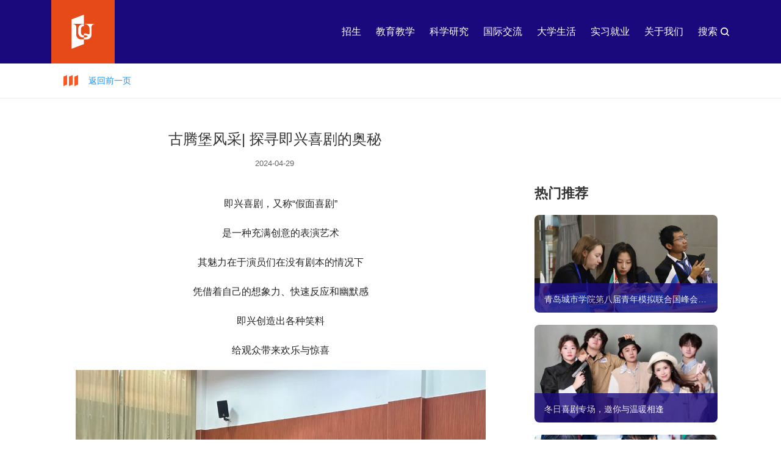

--- FILE ---
content_type: text/html; charset=UTF-8
request_url: https://www.qdc.edu.cn/news/info/2910
body_size: 16391
content:
<!DOCTYPE html><html lang="en">
    <head>
        <meta charset="utf-8">
        <title>古腾堡风采| 探寻即兴喜剧的奥秘 - 青岛城市学院</title>        <meta name="keywords" content="">
        <meta name="description" content="">
        <meta name="baidu-site-verification" content="code-LVhv5jrlUz" />
        <meta name="format-detection" content="telephone=no">
        <meta name="viewport" content="width=device-width, initial-scale=1, maximum-scale=1, user-scalable=no">
<meta http-equiv="X-UA-Compatible" content="IE=edge">

<link href="/css/boot-graphy-fonts.css" rel="stylesheet" type="text/css">
<link href="https://www.qdc.edu.cn/css/jquery-ui.min.css" rel="stylesheet" type="text/css">
<link href="https://www.qdc.edu.cn/css/jquery-ui.theme.min.css" rel="stylesheet" type="text/css">
<link href="https://www.qdc.edu.cn/fancybox/jquery.fancybox.css" rel="stylesheet" type="text/css">
<link href="https://www.qdc.edu.cn/css/global.css" rel="stylesheet" type="text/css">
<link href="/css/app.css?v=1.18" media="screen and (min-width: 1024px)" rel="stylesheet" type="text/css">
<link href="/css/app.m.css?v=1.18" media="screen and (max-width: 1023px)" rel="stylesheet" type="text/css">
<link href="/css/ke-content.css" media="screen and (min-width: 1024px)" rel="stylesheet" type="text/css">
<link href="/css/ke-content.m.css" media="screen and (max-width: 1023px)" rel="stylesheet" type="text/css">
<link href="/css/news.info.css?v=0.1" media="screen and (min-width: 1024px)" rel="stylesheet" type="text/css">
<link href="/css/news.info.m.css?v=0.1" media="screen and (max-width: 1023px)" rel="stylesheet" type="text/css">
<link rel="shortcut icon" type="image/vnd.microsoft.icon" href="https://www.qdc.edu.cn/favicon.ico"><script type="text/javascript">
var siteDir='/';
var wwwSiteDir='https://www.qdc.edu.cn/';
var fileSiteDir="https://www.qdc.edu.cn/files/";
</script>
<script type='text/javascript' src='https://www.qdc.edu.cn/js/jquery-3.7.1.min.js'></script>
<script type='text/javascript' src='https://www.qdc.edu.cn/js/jquery-ui.min.js'></script>
<script type='text/javascript' src='https://www.qdc.edu.cn/fancybox/jquery.fancybox.pack.js'></script>
<script type='text/javascript' src='https://www.qdc.edu.cn/js/jquery.form.js'></script>
<script type='text/javascript' src='https://www.qdc.edu.cn/js/global.js'></script>
<script type='text/javascript' src='/js/flexible.js'></script>
<script type='text/javascript' src='/js/app.m.js?v=1.18'></script>
<script type='text/javascript' src='/js/app.js?v=1.18'></script>
<script type='text/javascript' src='/js/ke-content.js'></script>        
                
                <!-- 百度统计代码 -->
        <script>
        var _hmt = _hmt || [];
        (function() {
          var hm = document.createElement("script");
          hm.src = "https://hm.baidu.com/hm.js?4a2d73e1d0ff7f8c8003451baaa42b70";
          var s = document.getElementsByTagName("script")[0]; 
          s.parentNode.insertBefore(hm, s);
        })();
        </script>
            </head>
    <body>
    <!--[if lt IE 10]>
    <p style='font-size: 16px; margin-top: 100px;'>您的IE浏览器内核版本过低，请使用IE10及以上版本的IE或其他浏览器进行浏览。</p>
    <![endif]-->
    <!--[if gte IE 10]><!-->
        <div class='nav-bar-bg'></div>
    <header class="t1">
        <div class="nav-bar ">
            
            <div class="top">
                <div class="container">
                    <p>
                    <a href="/admission/check">录取查询</a>
                    <span class='szyw'>|</span>
                    <a href="/news/dtjs" class='szyw'>党团建设</a>
                    <!-- <span class='szyw'>|</span>
                    <a href="/news/szyw" class='szyw'>理论学习</a> -->
                    <span>|</span>
                    <a href="/news/xxgk">信息公开</a>
                    <i></i>
                    
                    <a target="qcu_servs" href="/serv/std">在校生</a>
                    <span>|</span>
                    <a target="qcu_servs" href="/serv/faculty">教职工</a>
                    <span>|</span>
                    <a target="qcu_servs" href="/serv/alumni">校友</a>
                    
                    <i></i>
                    
                    <a class='' href="/">中文</a>
                    <span>|</span>
                    <a class='' href="/en">EN</a>                    </p>
                </div>
            </div>            
            <div class='nav-list'>
                <div class="container">
                    <div class="nav-bg"></div>
                    <a href="/" class="logo">
                        <svg class="u" viewBox="0 0 154 230">
                          <path fill-rule="evenodd" d="M83.019,-9.9475983e-14 L83.019,61.16 L12.206,61.16 L12.206,63.629 C13.911,63.629 15.572,63.853 17.142,64.302 C25.534,66.501 31.704,74.152 31.704,83.217 L31.704,83.217 L31.704,134.532 C31.704,141.51 33.948,147.949 37.763,153.177 C39.715,155.869 42.093,158.226 44.786,160.178 C50.014,163.992 56.453,166.236 63.432,166.236 L63.432,166.236 L83.019,166.236 L83.019,197.833 L3.69482223e-13,229.956 L3.69482223e-13,31.809 L83.019,-9.9475983e-14 Z M153.8316,61.1605 L153.8316,63.6295 C152.1266,63.6295 150.4666,63.8525 148.8956,64.3025 C140.5036,66.5015 134.3336,74.1515 134.3336,83.2175 L134.3336,83.2175 L134.3336,134.5315 C134.3336,141.5105 132.0896,147.9495 128.2756,153.1775 C126.3236,155.8695 123.9456,158.2255 121.2526,160.1785 C116.0256,163.9925 109.5846,166.2355 102.6076,166.2355 L102.6076,166.2355 L83.0196,166.2355 L83.0196,153.1775 L89.5506,153.1775 C94.0596,153.1775 98.3216,152.2345 102.2026,150.5525 C102.3376,150.5075 102.4726,150.4395 102.6076,150.3725 C105.8756,148.8905 108.8396,146.8625 111.4046,144.4185 C107.4946,144.0965 103.5836,143.0395 100.0306,141.1175 C93.4906,137.5785 87.6006,138.0585 83.0196,140.1125 L83.0196,140.1125 L83.0196,127.0055 C90.3936,125.2135 98.1936,125.9115 105.0816,129.3165 C110.2696,131.8825 115.5446,131.9465 119.9646,130.4115 C120.7966,127.5765 121.2526,124.5785 121.2526,121.4725 L121.2526,121.4725 L121.2526,95.3335 C121.2526,82.4755 113.6016,71.4145 102.6076,66.4335 C98.6366,64.6395 94.2166,63.6295 89.5506,63.6295 L89.5506,63.6295 L89.5506,61.1605 L153.8316,61.1605 Z M83.0194,63.6288 L83.0194,76.6878 C74.8514,76.6878 67.8514,81.6908 64.9344,88.8038 C64.4404,89.9478 64.0814,91.1598 63.8344,92.3938 C63.5654,93.6508 63.4314,94.9518 63.4314,96.2978 L63.4314,96.2978 L63.4314,120.6208 C63.4314,121.8988 63.5654,123.1778 63.7894,124.3898 L63.7894,124.3898 L63.8124,124.3898 C64.4854,127.8898 66.1014,131.0538 68.3894,133.6338 C71.7784,137.4488 76.6464,139.9388 82.0774,140.1858 L82.0774,140.1858 L82.0994,140.1858 C82.3904,140.1408 82.7044,140.1188 83.0194,140.1188 L83.0194,140.1188 L83.0194,153.1768 L76.4904,153.1768 C71.9804,153.1768 67.7164,152.2348 63.8344,150.5518 C63.7004,150.5068 63.5654,150.4398 63.4314,150.3728 C52.4364,145.3908 44.7864,134.3298 44.7864,121.4728 L44.7864,121.4728 L44.7864,95.3328 C44.7864,82.4758 52.4364,71.4148 63.4314,66.4338 C67.4024,64.6378 71.8234,63.6288 76.4904,63.6288 L76.4904,63.6288 L83.0194,63.6288 Z"/>
                        </svg>
                        <svg class="w" viewBox="0 0 387 97">
                          <path fill-rule="evenodd" d="M174.4104,141.3602 C176.9894,141.3602 179.1534,142.1682 180.9024,143.7822 C182.9224,145.6492 183.9324,148.2592 183.9324,151.6132 C183.9324,153.3902 183.7154,154.8772 183.2834,156.0762 C182.9324,157.2202 182.4154,158.1692 181.7324,158.9252 L184.0214,161.0812 L181.8494,163.3482 L179.4544,161.0752 C178.7234,161.5192 178.0924,161.8312 177.5594,162.0122 C176.6654,162.3122 175.5964,162.4602 174.3514,162.4602 C171.7514,162.4602 169.6044,161.6862 167.9074,160.1342 C165.8494,158.2682 164.8214,155.5262 164.8214,151.9102 C164.8214,148.2682 165.8754,145.5132 167.9864,143.6472 C169.7074,142.1232 171.8494,141.3602 174.4104,141.3602 Z M286.3462,141.3608 C289.1962,141.3608 291.3742,142.1368 292.8802,143.6868 C294.8902,145.5178 295.8952,148.2588 295.8952,151.9108 C295.8952,155.4908 294.8902,158.2318 292.8802,160.1338 C291.3742,161.6858 289.1962,162.4598 286.3462,162.4598 C283.4982,162.4598 281.3202,161.6858 279.8142,160.1338 C277.7942,158.2318 276.7842,155.4908 276.7842,151.9108 C276.7842,148.2588 277.7942,145.5178 279.8142,143.6868 C281.3202,142.1368 283.4982,141.3608 286.3462,141.3608 Z M315.4393,141.591 C318.7583,141.591 321.1843,142.691 322.7193,144.891 C323.5663,146.126 324.0213,147.366 324.0833,148.611 L319.9173,148.611 C319.6533,147.655 319.3123,146.933 318.8983,146.447 C318.1563,145.58 317.0563,145.148 315.5983,145.148 C314.1143,145.148 312.9443,145.759 312.0863,146.981 C311.2303,148.202 310.8023,149.932 310.8023,152.168 C310.8023,154.404 311.2533,156.078 312.1583,157.193 C313.0623,158.306 314.2103,158.864 315.6043,158.864 C317.0333,158.864 318.1233,158.385 318.8733,157.429 C319.2873,156.915 319.6303,156.144 319.9043,155.116 L324.0423,155.116 C323.6863,157.289 322.7743,159.057 321.3063,160.418 C319.8393,161.78 317.9593,162.46 315.6663,162.46 C312.8313,162.46 310.6003,161.54 308.9763,159.701 C307.3533,157.853 306.5413,155.319 306.5413,152.101 C306.5413,148.619 307.4643,145.937 309.3113,144.053 C310.9163,142.411 312.9593,141.591 315.4393,141.591 Z M384.1605,141.97 L384.1605,154.214 C384.1605,155.583 384.3235,156.583 384.6475,157.214 C385.1505,158.331 386.2455,158.89 387.9355,158.89 C389.6155,158.89 390.7065,158.331 391.2095,157.214 C391.5325,156.583 391.6955,155.583 391.6955,154.214 L391.6955,141.97 L395.9285,141.97 L395.9285,154.224 C395.9285,156.343 395.6005,157.992 394.9435,159.174 C393.7185,161.338 391.3825,162.42 387.9355,162.42 C384.4875,162.42 382.1465,161.338 380.9135,159.174 C380.2565,157.992 379.9285,156.343 379.9285,154.224 L379.9285,141.97 L384.1605,141.97 Z M224.1447,141.4557 C226.6777,141.4557 228.7127,142.0977 230.2497,143.3827 C231.7867,144.6687 232.6687,146.2707 232.8947,148.1917 L228.7967,148.1917 C228.4807,146.8297 227.7097,145.8787 226.4837,145.3377 C225.7987,145.0397 225.0357,144.8907 224.1977,144.8907 C222.5927,144.8907 221.2747,145.4967 220.2407,146.7077 C219.2087,147.9177 218.6927,149.7377 218.6927,152.1677 C218.6927,154.6157 219.2517,156.3467 220.3697,157.3647 C221.4877,158.3807 222.7597,158.8897 224.1847,158.8897 C225.5817,158.8897 226.7277,158.4897 227.6197,157.6867 C228.5127,156.8847 229.0627,155.8347 229.2697,154.5357 L224.6567,154.5357 L224.6567,151.2077 L232.9627,151.2077 L232.9627,161.9067 L230.2027,161.9067 L229.7837,159.4177 C228.9817,160.3597 228.2597,161.0247 227.6197,161.4107 C226.5197,162.0837 225.1667,162.4207 223.5627,162.4207 C220.9197,162.4207 218.7557,161.5047 217.0697,159.6757 C215.3117,157.8377 214.4327,155.3237 214.4327,152.1337 C214.4327,148.9077 215.3197,146.3217 217.0967,144.3757 C218.8727,142.4287 221.2227,141.4557 224.1447,141.4557 Z M494.3618,141.3882 C496.4878,141.3882 498.3028,141.9442 499.8048,143.0582 C501.3058,144.1722 502.0928,145.7882 502.1658,147.9072 L498.1628,147.9072 C498.0888,146.7082 497.5528,145.8562 496.5538,145.3512 C495.8888,145.0182 495.0618,144.8512 494.0718,144.8512 C492.9718,144.8512 492.0938,145.0672 491.4368,145.5002 C490.7808,145.9332 490.4528,146.5372 490.4528,147.3122 C490.4528,148.0242 490.7758,148.5562 491.4238,148.9082 C491.8398,149.1432 492.7228,149.4172 494.0718,149.7332 L497.5708,150.5582 C499.1038,150.9192 500.2538,151.4012 501.0198,152.0052 C502.2078,152.9432 502.8018,154.3002 502.8018,156.0762 C502.8018,157.8982 502.0978,159.4102 500.6888,160.6142 C499.2808,161.8182 497.2918,162.4202 494.7218,162.4202 C492.0978,162.4202 490.0328,161.8272 488.5288,160.6412 C487.0248,159.4552 486.2728,157.8262 486.2728,155.7522 L490.2498,155.7522 C490.3788,156.6632 490.6318,157.3432 491.0098,157.7942 C491.6998,158.6142 492.8828,159.0252 494.5588,159.0252 C495.5618,159.0252 496.3778,158.9172 497.0038,158.7002 C498.1898,158.2862 498.7838,157.5152 498.7838,156.3882 C498.7838,155.7302 498.4928,155.2202 497.9118,154.8592 C497.3298,154.5072 496.4068,154.1962 495.1448,153.9262 L492.9848,153.4532 C490.8638,152.9832 489.4068,152.4742 488.6128,151.9242 C487.2698,151.0042 486.5988,149.5662 486.5988,147.6092 C486.5988,145.8242 487.2548,144.3412 488.5688,143.1592 C489.8848,141.9792 491.8138,141.3882 494.3618,141.3882 Z M404.6754,141.97 L412.5894,155.871 L412.5894,141.97 L416.4704,141.97 L416.4704,161.907 L412.3064,161.907 L404.1904,147.76 L404.1904,161.907 L400.3084,161.907 L400.3084,141.97 L404.6754,141.97 Z M528.7908,141.97 L528.7908,145.5 L522.8258,145.5 L522.8258,161.907 L518.6338,161.907 L518.6338,145.5 L512.6418,145.5 L512.6418,141.97 L528.7908,141.97 Z M534.9418,141.97 L539.0808,150.653 L543.0438,141.97 L547.7648,141.97 L541.0958,154.431 L541.0958,161.907 L536.9308,161.907 L536.9308,154.431 L530.0328,141.97 L534.9418,141.97 Z M431.9317,141.97 L436.2597,157.105 L440.6277,141.97 L444.9557,141.97 L438.1587,161.907 L434.2237,161.907 L427.4817,141.97 L431.9317,141.97 Z M350.4793,141.97 L350.4793,145.5 L344.5143,145.5 L344.5143,161.907 L340.3213,161.907 L340.3213,145.5 L334.3303,145.5 L334.3303,141.97 L350.4793,141.97 Z M245.7276,141.9699 C246.9636,141.9879 247.9926,142.1319 248.8136,142.4029 C250.2126,142.8629 251.3456,143.7049 252.2106,144.9319 C252.9056,145.9239 253.3796,146.9959 253.6326,148.1509 C253.8856,149.3049 254.0116,150.4059 254.0116,151.4519 C254.0116,154.1019 253.4796,156.3469 252.4136,158.1869 C250.9706,160.6659 248.7416,161.9069 245.7276,161.9069 L237.1316,161.9069 L237.1316,141.9699 L245.7276,141.9699 Z M199.4938,141.97 L207.4078,155.871 L207.4078,141.97 L211.2898,141.97 L211.2898,161.907 L207.1248,161.907 L199.0088,147.76 L199.0088,161.907 L195.1268,161.907 L195.1268,141.97 L199.4938,141.97 Z M356.6302,141.97 L360.7692,150.653 L364.7322,141.97 L369.4522,141.97 L362.7842,154.431 L362.7842,161.907 L358.6182,161.907 L358.6182,154.431 L351.7202,141.97 L356.6302,141.97 Z M476.4306,141.9699 C477.7926,141.9959 478.8416,142.1679 479.5756,142.4839 C480.3106,142.7989 480.9326,143.2639 481.4426,143.8769 C481.8636,144.3819 482.1976,144.9409 482.4446,145.5539 C482.6906,146.1669 482.8146,146.8659 482.8146,147.6509 C482.8146,148.5969 482.5746,149.5289 482.0976,150.4439 C481.6186,151.3589 480.8296,152.0049 479.7306,152.3839 C480.6506,152.7539 481.3006,153.2799 481.6846,153.9599 C482.0686,154.6409 482.2596,155.6799 482.2596,157.0779 L482.2596,158.4159 C482.2596,159.3279 482.2956,159.9459 482.3686,160.2699 C482.4796,160.7839 482.7356,161.1619 483.1386,161.4059 L483.1386,161.9069 L478.5396,161.9069 C478.4136,161.4639 478.3226,161.1079 478.2696,160.8369 C478.1606,160.2789 478.1026,159.7059 478.0936,159.1199 L478.0666,157.2669 C478.0496,155.9949 477.8296,155.1479 477.4076,154.7239 C476.9856,154.2999 476.1946,154.0879 475.0336,154.0879 L470.9656,154.0879 L470.9656,161.9069 L466.8946,161.9069 L466.8946,141.9699 L476.4306,141.9699 Z M331.655,141.9698 L331.655,161.9068 L327.516,161.9068 L327.516,141.9698 L331.655,141.9698 Z M462.6238,141.9703 L462.6238,145.5003 L452.0738,145.5003 L452.0738,149.7333 L461.7578,149.7333 L461.7578,153.1953 L452.0738,153.1953 L452.0738,158.3223 L463.1098,158.3223 L463.1098,161.9063 L448.0028,161.9063 L448.0028,141.9703 L462.6238,141.9703 Z M267.7447,141.9704 L274.7987,161.9064 L270.2807,161.9064 L268.9657,157.8084 L261.6237,157.8084 L260.2727,161.9064 L255.9147,161.9064 L263.0307,141.9704 L267.7447,141.9704 Z M191.105,141.9698 L191.105,161.9068 L186.967,161.9068 L186.967,141.9698 L191.105,141.9698 Z M424.624,141.9698 L424.624,161.9068 L420.485,161.9068 L420.485,141.9698 L424.624,141.9698 Z M509.967,141.9698 L509.967,161.9068 L505.829,161.9068 L505.829,141.9698 L509.967,141.9698 Z M286.3462,144.8908 C284.6972,144.8908 283.3802,145.5008 282.3972,146.7168 C281.4152,147.9348 280.9232,149.6668 280.9232,151.9108 C280.9232,154.1568 281.4152,155.8878 282.3972,157.1048 C283.3802,158.3228 284.6972,158.9308 286.3462,158.9308 C287.9972,158.9308 289.3062,158.3228 290.2762,157.1048 C291.2452,155.8878 291.7302,154.1568 291.7302,151.9108 C291.7302,149.6748 291.2452,147.9458 290.2762,146.7238 C289.3062,145.5018 287.9972,144.8908 286.3462,144.8908 Z M174.3834,144.8912 C172.7334,144.8912 171.4164,145.4772 170.4344,146.6502 C169.4514,147.8212 168.9594,149.5752 168.9594,151.9102 C168.9594,154.6432 169.6624,156.6002 171.0704,157.7812 C171.9814,158.5472 173.0734,158.9312 174.3444,158.9312 C174.8234,158.9312 175.2834,158.8712 175.7244,158.7542 C175.9674,158.6912 176.2794,158.5782 176.6584,158.4152 L174.6404,156.4962 L176.7804,154.2622 L178.8064,156.1692 C179.1214,155.5212 179.3434,154.9522 179.4684,154.4662 C179.6664,153.7352 179.7664,152.8832 179.7664,151.9092 C179.7664,149.6742 179.3084,147.9442 178.3934,146.7242 C177.4784,145.5022 176.1414,144.8912 174.3834,144.8912 Z M245.0236,145.4319 L241.1766,145.4319 L241.1766,158.4439 L245.0236,158.4439 C246.9916,158.4439 248.3646,157.4749 249.1416,155.5359 C249.5666,154.4719 249.7786,153.2039 249.7786,151.7349 C249.7786,149.7059 249.4596,148.1489 248.8226,147.0619 C248.1866,145.9759 246.9196,145.4319 245.0236,145.4319 Z M265.3447,146.5274 L262.7567,154.3724 L267.8627,154.3724 L265.3447,146.5274 Z M475.5646,145.4319 L470.9656,145.4319 L470.9656,150.7879 L475.4486,150.7879 C476.3396,150.7879 477.0076,150.6799 477.4526,150.4629 C478.2396,150.0849 478.6346,149.3359 478.6346,148.2179 C478.6346,147.0099 478.2536,146.1989 477.4906,145.7839 C477.0636,145.5489 476.4206,145.4319 475.5646,145.4319 Z M212.103,96.5638 C211.908,98.2628 211.842,99.9628 211.842,102.6438 L211.842,122.3858 C211.842,124.8048 211.254,126.1778 209.946,127.0938 C208.573,127.9438 206.743,128.2698 202.623,128.2698 C200.793,128.2698 198.962,128.2058 196.347,128.0078 C196.216,126.1128 195.954,124.8708 195.234,122.7118 C198.505,123.1048 200.597,123.2358 202.82,123.2358 C205.565,123.2358 206.023,122.9738 206.023,121.3388 L206.023,121.3388 L206.023,117.4868 L178.161,117.4868 L178.161,120.8198 C178.161,123.7628 178.292,126.2478 178.423,127.8168 L178.423,127.8168 L172.014,127.8168 C172.043943,127.607657 172.071326,127.405319 172.096343,127.203935 L172.132118,126.901842 C172.296689,125.438111 172.342,123.870714 172.342,119.9698 L172.342,119.9698 L172.342,102.7088 C172.342,100.0938 172.276,98.5248 172.08,96.5638 C173.453,96.7588 175.022,96.8248 177.573,96.8248 L177.573,96.8248 L206.481,96.8248 C209.097,96.8248 210.666,96.7588 212.103,96.5638 Z M435.2678,88.4551 C437.1628,88.7171 439.1898,88.7821 441.8058,88.7821 L441.8058,88.7821 L464.2308,88.7821 C466.6508,88.7821 467.9588,88.7171 469.1368,88.5211 L469.1368,88.5211 L472.2738,91.9201 C471.3588,92.7711 470.7058,93.2291 470.5088,93.4241 C465.4748,97.7391 461.6828,100.3561 456.1248,103.4291 L456.1248,103.4291 L456.1248,104.3431 L474.1708,104.3431 C477.1778,104.3431 479.8588,104.2121 481.7548,103.9511 L481.7548,103.9511 L481.7548,110.0321 C479.8588,109.7711 477.3748,109.6401 474.1048,109.6401 L474.1048,109.6401 L456.1248,109.6401 L456.1248,122.5811 C456.1248,127.2891 454.6208,128.2701 447.4938,128.2701 C445.9248,128.2701 442.5898,128.1391 440.3018,128.0081 C439.7138,125.0671 439.3868,124.0851 438.4718,122.1891 C441.8058,122.6471 444.6168,122.8431 446.7738,122.8431 C449.7168,122.8431 450.1748,122.6471 450.1748,121.2751 L450.1748,121.2751 L450.1748,109.6401 L431.6708,109.6401 C428.4018,109.6401 426.0488,109.7711 424.1518,110.0321 L424.1518,110.0321 L424.1518,103.9511 C426.1798,104.2121 428.6628,104.3431 431.6058,104.3431 L431.6058,104.3431 L450.1748,104.3431 L450.1748,103.6241 C450.1748,102.3171 450.1088,101.0741 449.9788,99.8971 L449.9788,99.8971 L452.7898,99.8971 C456.3858,98.1321 459.0018,96.3661 462.2058,93.7511 L462.2058,93.7511 L441.6748,93.7511 C439.1898,93.7511 437.0988,93.8821 435.2678,94.0781 L435.2678,94.0781 Z M548.6942,96.236 L548.6942,101.99 C546.8632,101.729 544.9672,101.598 542.4172,101.598 L542.4172,101.598 L536.2712,101.598 L536.2712,121.47 C536.2712,122.648 536.8592,122.909 540.0632,122.909 C542.2212,122.909 543.0072,122.581 543.4642,121.666 C543.9872,120.555 544.2482,118.071 544.4442,112.97 C546.5372,114.081 547.4522,114.409 549.8722,114.931 C548.8252,126.832 547.7792,128.27 539.6722,128.27 C532.6102,128.27 530.6482,127.289 530.6482,123.89 L530.6482,123.89 L530.6482,101.598 L525.2212,101.598 C524.7642,109.313 523.6522,113.497 520.8412,117.878 C518.1602,122.063 514.1722,125.004 507.1102,128.144 C505.8022,125.987 505.0172,125.004 503.2532,123.305 C509.7252,121.148 513.3862,118.728 516.0672,114.936 C518.4222,111.601 519.4022,108.071 519.7292,101.598 L519.7292,101.598 L517.661502,101.598559 C515.13064,101.605385 513.747832,101.676737 512.0132,101.924 L512.0132,101.924 L512.0132,96.236 C513.7792,96.433 515.6752,96.564 518.1602,96.564 L518.1602,96.564 L542.4172,96.564 C545.3592,96.564 546.8632,96.497 548.6942,96.236 L548.6942,96.236 Z M337.3319,68.5797 C337.0059,70.0837 336.9389,71.3897 336.9389,73.8087 L336.939773,74.7509153 L336.939773,74.7509153 L336.941846,75.1932235 C336.947246,76.0029561 336.962547,76.8364059 337.0059,78.1907 L337.0059,78.1907 L343.8709,78.1907 C346.8119,78.1907 348.9709,78.0597 350.6049,77.7977 L350.6049,77.7977 L350.6049,83.9437 C348.5789,83.7487 345.6369,83.6177 343.2819,83.6177 L343.2819,83.6177 L337.2669,83.6177 C337.8549,91.9867 338.5739,97.1517 339.9479,102.8397 C342.1709,98.0667 343.8709,92.9017 344.3939,89.1747 L344.3939,89.1747 L350.4439,91.2647 C349.8639,92.2807 349.6899,92.5747 349.0359,94.3397 C346.2899,101.5977 344.3939,105.7827 342.0399,109.7707 C344.0659,115.5897 346.7539,121.4057 347.6689,121.4057 C348.3229,121.4057 348.7159,119.5077 349.3699,112.3167 C351.1349,114.2787 352.0499,115.1287 353.7499,116.0437 C353.0959,121.2747 352.6389,123.3667 351.5919,125.5897 C350.7419,127.3547 349.5009,128.2697 348.1269,128.2697 C346.5569,128.2697 344.7259,127.0277 343.0929,125.0017 C341.3269,122.7787 340.2159,120.7517 338.5159,116.6977 C334.7239,121.4697 331.2579,124.6087 325.5039,128.2057 C324.3269,126.2427 323.2809,125.0667 321.3189,123.6927 C328.3159,119.9007 331.9049,115.2627 336.0249,109.5747 C333.8019,102.3817 332.6239,95.1907 331.7739,83.6177 L331.7739,83.6177 L318.1089,83.6177 L318.108619,85.6177119 C318.106585,86.0543611 318.093811,87.0441158 318.080143,88.1067073 L318.072657,88.6906395 C318.057746,89.8614041 318.0439,91.0149308 318.0439,91.5277 L318.0439,91.5277 L324.7779,91.5277 C326.9359,91.5277 328.8319,91.4627 330.2699,91.2667 L330.2699,91.2667 L330.26938,91.529772 C330.2673,91.82894 330.2569,91.9859 330.2049,92.7707 C330.2049,92.8367 330.2049,93.2287 330.1409,93.8167 C329.8789,103.4287 329.1599,110.6207 328.1129,113.6287 C327.2639,116.1137 325.6289,116.9627 321.7049,116.9627 C320.5939,116.9627 320.5329,117.0157 318.8979,116.8847 C318.7669,114.4657 318.5719,113.3667 317.8519,111.0787 C319.2239,111.3387 320.0059,111.5367 320.9859,111.5367 C322.6209,111.5367 323.2739,111.2097 323.5359,110.3587 C324.1239,108.1367 324.5829,103.4937 324.7779,96.8247 L324.7779,96.8247 L317.8479,96.8247 C317.0629,111.4697 314.2929,121.0777 308.4739,128.2697 C306.8389,126.3737 305.8579,125.5897 303.5699,124.3467 C306.1199,121.5367 308.1059,117.4867 309.4129,114.2167 C311.5059,108.7897 312.5519,99.7667 312.5519,86.4937 C312.5519,82.1777 312.4859,79.6947 312.2239,77.7977 C313.9249,78.0597 316.1469,78.1907 318.6329,78.1907 L318.6329,78.1907 L331.4479,78.1907 C331.396248,76.1950478 331.385019,75.3202274 331.382578,74.3449076 L331.3819,73.4827 C331.3169,71.1287 331.2519,70.0167 331.0559,68.5797 L331.0559,68.5797 Z M508.6886,69.9527 L511.3036,72.9597 C511.1346,73.3557 506.7196,84.5467 504.1766,90.0247 C506.7916,93.7517 507.8376,95.5167 508.7536,98.0017 C509.7346,100.4867 510.2576,103.4937 510.2576,106.1087 C510.2576,110.2287 508.6886,112.5167 505.3546,113.1707 C503.9816,113.3667 501.8886,113.5627 499.9916,113.5627 L499.9916,113.5627 L499.2736,113.5627 C499.1426,110.9477 498.8156,109.5747 498.0966,107.6777 C499.3376,107.9397 500.5156,108.0707 501.6266,108.0707 C502.8686,108.0707 503.7196,107.8757 504.1116,107.6137 C504.5026,107.2857 504.7646,106.1737 504.7646,104.9977 C504.7646,102.5127 503.9146,99.5057 502.4106,96.6947 C501.5616,94.9937 500.3846,93.3597 498.1616,90.6777 C500.5796,85.8397 502.5416,81.0017 504.3076,75.4437 L504.3076,75.4437 L496.3306,75.4437 L496.3306,121.1477 C496.3306,124.0897 496.4436,126.2427 496.7046,128.2697 L496.7046,128.2697 L490.4286,128.2697 C490.6906,126.3087 490.7736,123.7627 490.7736,121.0167 L490.7736,121.0167 L490.7736,75.5747 C490.7736,73.6137 490.7076,72.0447 490.5766,70.0167 C491.6226,70.1477 493.0616,70.2137 495.0886,70.2137 L504.964726,70.2131423 C506.894783,70.2063953 507.821758,70.1374368 508.6886,69.9527 L508.6886,69.9527 Z M251.03,67.5328 L257.373,68.3178 C256.392,70.3448 255.476,72.0438 254.431,73.6778 L254.431,73.6778 L270.067783,73.6772581 C272.425072,73.6706947 273.735632,73.6034316 275.223,73.4168 C275.047889,74.7528 275.028432,75.6249975 275.02627,77.4099632 L275.026,89.0438 C275.026,91.0708 275.093,92.4438 275.223,94.0128 C273.261,93.8818 271.822,93.8168 269.861,93.8168 L269.861,93.8168 L241.223,93.8168 L241.223,97.2168 L279.659754,97.2164796 C282.109693,97.2112848 282.398,97.14132 284.03,96.8898 L284.03,96.8898 L284.03,102.2508 C282.004,101.9898 281.695,101.9238 279.211,101.9238 L279.211,101.9238 L241.223,101.9238 L241.223,105.5208 L279.236677,105.520022 C281.278621,105.512159 282.56575,105.443487 283.852,105.2588 C283.788,105.8478 283.723,105.9138 283.657,106.5668 C282.807,115.6548 281.957,121.5888 280.976,124.0078 C280.258,125.7078 278.949,127.0158 277.25,127.6038 C276.073,127.9968 274.05,128.1928 271.239,128.1928 C271.161,126.9938 269.679,123.5868 269.118,122.7478 C270.384,122.8898 271.646,122.9618 272.804,122.9618 C274.831,122.9618 275.419,121.6708 276.007,119.9058 C276.596,117.9438 277.184,114.6088 277.576,110.2288 L277.576,110.2288 L240.504,110.2288 C240.382091,110.2288 240.264105,110.2288 240.149767,110.228812 L239.211708,110.229581 C237.502628,110.233098 236.706091,110.252436 235.208,110.3588 C235.339,108.4628 235.47,106.7628 235.47,103.9518 L235.47,103.9518 L235.47,78.9738 C235.47,76.8818 235.339,75.1178 235.142,73.4168 C236.777,73.6138 238.084,73.6778 240.635,73.6778 L248.284,73.6778 C249.526,71.5868 250.247,69.9528 251.03,67.5328 L251.03,67.5328 Z M390.1573,83.8131 C390.0263,84.6631 389.8953,86.4931 389.8953,88.7821 L389.8953,88.7821 L389.8953,90.0901 L405.1963,90.0901 C407.8753,90.0901 409.5113,90.0251 411.4723,89.8281 C411.2773,91.5271 411.2103,93.0321 411.2103,95.3211 L411.2103,95.3211 L411.2103,115.3851 C411.2103,120.6801 409.5763,121.9881 402.9083,121.9881 C400.9453,121.9881 399.8333,121.9231 396.8913,121.7271 C396.5653,119.1771 396.3693,118.2621 395.3883,115.7771 C398.3953,116.1691 400.6843,116.4311 402.1233,116.4311 C404.7383,116.4311 405.3273,116.1051 405.3273,114.4691 L405.3273,114.4691 L405.3273,95.3861 L389.8953,95.3861 L389.8953,120.3621 C389.8953,123.3051 390.0263,125.5271 390.3543,128.0771 L390.3543,128.0771 L383.3573,128.0771 C383.6843,125.3971 383.8153,123.2391 383.8153,120.4291 L383.8153,120.4291 L383.8153,95.3861 L369.7573,95.3861 L369.7573,114.5431 C369.7573,117.8781 369.8883,119.9051 370.1503,121.9971 L370.1503,121.9971 L363.3503,121.9971 C363.6123,119.5131 363.7433,117.5511 363.7433,114.6091 L363.7433,114.6091 L363.7433,95.3211 C363.7433,93.3601 363.6763,91.5271 363.4813,89.8281 C365.5073,90.0251 367.2733,90.0901 370.0193,90.0901 L370.0193,90.0901 L383.8153,90.0901 L383.8153,88.7171 C383.8153,86.8861 383.7493,85.3171 383.5533,83.8131 L383.5533,83.8131 Z M267.4796,111.6011 C267.2826,112.4501 267.2176,114.2821 267.2176,115.5901 L267.2176,115.5901 L267.2176,118.8591 C267.2176,120.1011 267.1736,121.3811 267.2866,122.8281 C264.7556,122.7661 262.2736,122.7161 261.4636,122.7161 L236.3196,122.7161 L236.3196,125.4631 L230.3686,125.4631 C230.6306,123.8281 230.7616,122.1941 230.7616,120.1671 L230.7616,120.1671 L230.7616,115.7851 C230.6966,114.2821 230.6306,113.1711 230.4346,111.8621 L230.4346,111.8621 L236.5156,111.8621 C236.3196,113.0401 236.3196,113.8241 236.3196,115.2631 L236.3196,117.6171 L246.1526,117.6171 L246.1526,115.5901 C246.0866,114.0871 246.0216,112.9751 245.8246,111.6671 L245.8246,111.6671 L251.9656,111.6671 C251.7686,112.9751 251.7036,114.0871 251.6376,115.5901 L251.6376,115.5901 L251.6376,117.6171 L261.6596,117.6171 L261.6596,115.0671 C261.6596,113.6941 261.5946,112.8431 261.3986,111.6011 L261.3986,111.6011 Z M305.0326,68.8406 C304.7056,70.9976 304.6406,72.8286 304.6406,76.0976 L304.6406,76.0976 L304.6406,85.3166 L305.2286,85.3166 C307.2566,85.3166 308.9556,85.1856 310.1326,85.0546 L310.1326,85.0546 L310.1326,90.8086 C308.6286,90.6136 306.9286,90.5476 305.2936,90.5476 L305.2936,90.5476 L304.6406,90.5476 L304.6406,106.8286 C306.4046,105.8476 307.2566,105.3246 309.6746,103.8206 L309.6746,103.8206 L309.8056,109.6396 C305.2936,112.5166 301.9596,114.3476 296.0096,117.0936 C295.960475,117.1181 295.903209,117.146694 295.837922,117.179379 L295.618116,117.289709 C295.13085,117.534912 294.3591,117.92735 293.3286,118.4666 L293.3286,118.4666 L291.6946,112.1906 C293.7206,111.7316 295.4866,111.0786 299.0826,109.5086 L299.0826,109.5086 L299.0826,90.5476 L297.8406,90.5476 C295.8786,90.5476 294.2436,90.6776 292.6746,90.8756 L292.6746,90.8756 L292.6746,84.9906 C294.3746,85.1856 295.8136,85.3166 297.9046,85.3166 L297.9046,85.3166 L299.0826,85.3166 L299.0826,76.0976 C299.0826,72.8286 298.9516,70.8016 298.6906,68.8406 L298.6906,68.8406 Z M206.023,109.5098 L178.161,109.5098 L178.161,113.0408 L206.023,113.0408 L206.023,109.5098 Z M206.023,101.5328 L178.161,101.5328 L178.161,105.0638 L206.023,105.0638 L206.023,101.5328 Z M451.9405,68.187 C454.4245,72.764 455.2095,74.594 456.5825,78.452 L456.5825,78.452 L462.7935,78.452 C465.6055,74.92 466.6695,72.508 468.3695,68.259 L468.3695,68.259 L474.5635,70.279 C472.8625,73.286 470.7705,76.36 469.1365,78.452 L469.1365,78.452 L472.9285,78.452 C477.1135,78.452 478.3555,78.386 480.7745,78.191 C480.5785,79.825 480.5125,81.198 480.5125,83.617 L480.5125,83.617 L480.5125,89.175 C480.5125,90.875 480.6435,92.444 480.8405,94.013 L480.8405,94.013 L474.8245,94.013 L474.8245,83.487 L430.8215,83.487 L430.8215,94.013 L424.8065,94.013 C425.0015,92.575 425.1325,91.006 425.1325,89.175 L425.1325,89.175 L425.1325,83.617 C425.1325,81.198 425.0685,79.825 424.8705,78.191 C427.481643,78.4333571 428.401923,78.4506684 431.713086,78.4519049 L436.1825,78.452 C434.4825,75.379 433.5015,73.94 430.7555,70.671 L430.7555,70.671 L436.5485,68.858 C438.9685,71.865 440.1705,74.201 442.5255,78.452 L442.5255,78.452 L450.5015,78.452 C449.5215,75.575 448.1475,72.828 446.1865,69.755 L446.1865,69.755 Z M194.8059,67.9254 C194.4779,69.4294 194.4129,70.5404 194.4129,73.1554 L194.4129,73.1554 L211.0859,73.1554 C214.1599,73.1554 216.3819,73.0244 218.2139,72.7644 L218.2139,72.7644 L218.2139,78.0594 C216.5129,77.7984 214.7479,77.7324 211.6089,77.7324 L211.6089,77.7324 L194.4129,77.7324 L194.4129,81.0664 L209.3209,81.0664 C211.8709,81.0664 213.5699,81.0014 215.3359,80.7404 L215.3359,80.7404 L215.3359,85.8404 C213.5059,85.5784 211.7399,85.5134 209.3209,85.5134 L209.3209,85.5134 L194.4129,85.5134 L194.4129,88.9134 L214.511756,88.9130205 C217.515218,88.9073754 219.198987,88.8370087 220.7629,88.5864 L220.7629,88.5864 L220.7629,93.9474 C218.9329,93.6854 217.0359,93.5554 214.0939,93.5554 L214.0939,93.5554 L169.7639,93.5554 C166.9519,93.5554 164.9899,93.6854 163.1599,93.9474 L163.1599,93.9474 L163.1599,88.5864 C164.7949,88.8484 166.5589,88.9134 169.7639,88.9134 L188.5939,88.9134 L188.5939,85.5134 L174.8639,85.5134 C172.5099,85.5134 170.6129,85.5784 168.7819,85.8404 L168.7819,85.8404 L168.7819,80.7404 C170.6799,81.0014 172.3789,81.0664 174.8639,81.0664 L174.8639,81.0664 L188.5939,81.0664 L188.5939,77.7324 L172.1169,77.7324 C168.9789,77.7324 167.1469,77.7984 165.5139,78.0594 L165.5139,78.0594 L165.5139,72.7644 C167.3449,73.0244 169.6329,73.1554 172.6409,73.1554 L172.6409,73.1554 L188.5939,73.1554 C188.5939,70.2144 188.5289,69.3634 188.2009,67.9254 L188.2009,67.9254 Z M541.0155,85.7366 L540.9365,91.1076 C540.1515,90.9156 538.8855,90.9396 537.6675,90.9396 L521.225306,90.9392389 C520.10484,90.9371 518.981083,90.9316 518.2615,91.1076 L518.2615,91.1076 L518.1825,85.7366 C519.0295,85.8016 520.0675,85.9056 521.5965,85.9056 L521.5965,85.9056 L537.6025,85.9056 C539.1305,85.9056 540.1685,85.8016 541.0155,85.7366 L541.0155,85.7366 Z M269.076,85.8398 L241.223,85.8398 L241.223,89.3698 L269.076,89.3698 L269.076,85.8398 Z M532.2172,68.0556 C531.9562,69.3636 531.8902,70.5406 531.8902,72.7636 L531.8902,72.7636 L531.8902,74.9866 L542.4172,74.9866 C544.9022,74.9866 546.7322,74.9206 548.4322,74.6606 C548.39945,75.01985 548.370825,75.334225 548.346309,75.6405062 L548.318862,76.0065127 C548.263663,76.80131 548.2362,77.64085 548.2362,79.1716 L548.2362,84.0746 C548.2362,86.1016 548.3012,87.1476 548.4982,88.6516 L548.4982,88.6516 L542.3912,88.6516 C542.6702,86.9416 542.6212,85.9886 542.6212,84.1246 L542.621393,83.9168611 C542.62469,82.1119964 542.6692,80.2166 542.6692,80.2166 L542.6692,80.2166 L516.6572,80.2166 L516.657741,84.8358899 C516.668435,87.6440131 516.8342,88.5206 516.8342,88.5206 L516.8342,88.5206 L510.9022,88.5206 L510.9672,87.9326 C511.0982,86.7556 511.1642,85.6436 511.1642,83.8126 L511.1642,83.8126 L511.164112,79.0146576 C511.163089,78.0221864 511.1527,75.3480444 511.1102,74.6416 C511.1922,74.7626 515.1642,74.9866 517.4402,74.9866 L525.8762,74.9866 L525.8762,72.6326 C525.8762,70.8016 525.7452,69.3636 525.5472,68.0556 L525.5472,68.0556 Z M390.4187,68.1213 C390.0927,69.6243 389.9617,71.1943 389.9617,73.2213 L389.9617,73.2213 L389.9617,76.7523 L409.2497,76.7523 C412.6487,76.7523 414.9387,76.6213 417.1607,76.2943 L417.1607,76.2943 L417.1607,82.6373 C415.1997,82.3093 413.3037,82.2443 409.3807,82.2443 L365.9657,82.2443 C362.8267,82.2443 360.3417,82.3753 358.1847,82.6373 L358.1847,82.6373 L358.1847,76.2943 C360.6037,76.6213 362.8927,76.7523 366.0297,76.7523 L366.0297,76.7523 L383.8157,76.7523 L383.8157,73.2213 C383.8157,71.3253 383.6187,69.2983 383.3577,68.1213 L383.3577,68.1213 Z M269.076,78.2548 L241.223,78.2548 L241.223,81.5898 L269.076,81.5898 L269.076,78.2548 Z M342.171,68.6435 C344.982,70.4095 346.681,71.8475 349.429,74.5295 L349.429,74.5295 L345.701,77.9935 C343.282,75.2485 341.647,73.8085 338.51,71.7825 L338.51,71.7825 Z" transform="translate(-163 -67)"/>
                        </svg>                    </a>
                    <img class="nav-unfold"  src="/img/icons/32x32/burger.svg"/>

                    <ul>
                        <li><a href='/p/zhaosheng'><font>招生</font></a><ul><li><a href='/p/benkezhaosheng'><font>本科招生</font></a><li><a href='/p/zhuankezhaosheng'><font>专科招生</font></a><li><a href='/p/zhuanshengben'><font>专升本招生</font></a></ul></li><li><a href='/p/jiaoyujiaoxue'><font>教育教学</font></a><ul><li><a href='/major/index/bk'><font>本科专业</font></a><li><a href='/major/index/zk'><font>专科专业</font></a><li><a href='/major/cls'><font>特色班</font></a><li><a href='/dept/index'><font>学院</font></a><li><a href='/news/jxgl'><font>教学管理</font></a><li><a href='/p/lingjunrencai'><font>领军人才</font></a></ul></li><li><a href='/p/kexueyanjiu'><font>科学研究</font></a><ul><li><a href='/p/zhanluemubiao'><font>研究战略及目标</font></a><li><a href='/p/keyanzhongxin'><font>科研中心</font></a><li><a href='/p/keyanchengguo'><font>科研成果</font></a><li><a href='/p/zhishichanquan'><font>知识产权发展与管理</font></a></ul></li><li><a href='/p/guojijiaoliu'><font>国际交流</font></a><ul><li><a href='/p/xiaojijiaoliu'><font>校际交流</font></a><li><a href='/p/shishengjiaohuan'><font>师生交换</font></a><li><a href='/p/youxueyanxue'><font>游学研学</font></a><li><a href='/p/liuxuezhongguo'><font>留学中国</font></a></ul></li><li><a href='/p/daxueshenghuo'><font>大学生活</font></a><ul><li><a href='/p/yingxinxiangmu'><font>迎新项目</font></a><li><a href='/p/shenghuohuanjing'><font>生活环境</font></a><li><a href='/p/xiaoyuanhuodong'><font>校园活动</font></a><li><a href='/p/kechuangjingsai'><font>科创竞赛</font></a><li><a href='/p/shehuishijian'><font>社会实践</font></a><li><a href='/p/jiankangzhongxin'><font>学生健康中心</font></a><li><a href='/p/xueshengtuanti'><font>学生团体</font></a><li><a href='/p/xueshengshuo'><font>学生说</font></a></ul></li><li><a href='/p/shixijiuye'><font>实习就业</font></a><ul><li><a href='/p/shixi'><font>实习</font></a><li><a href='/p/jiuye'><font>就业升学</font></a><li><a href='/p/chuangye'><font>创新创业</font></a><li><a href='/p/zhiyeshengyaguihua'><font>职业生涯规划</font></a><li><a target='_blank' href='http://qdc.sdbys.com/'><font>就业信息网</font></a><li><a href='/p/dacx'><font>毕业生档案查询</font></a></ul></li><li><a href='/p/guanyuwomen'><font>关于我们</font></a><ul><li><a href='/p/dashiji'><font>大事记</font></a><li><a href='/p/iaac'><font>国际学术咨询委员会</font></a><li><a href='/news/influx'><font>新闻信息</font></a><li><a href='/p/zhaoxiannashi'><font>招贤纳士</font></a><li><a href='/p/lianxiwomen'><font>联系我们</font></a></ul></li>                        <li class='search'><a href="/search"><font>搜索</font>
                            <svg width="24px" height="24px" viewBox="0 0 24 24" version="1.1">
                                <path d="M18.7444116,17.5081728 L16.0299452,14.7937064 C18.0560945,12.084301 17.5010544,8.24625802 14.7933361,6.22010872 C12.0856179,4.19395942 8.24588781,4.74899948 6.21973851,7.45671775 C5.42851118,8.51618632 5,9.80171985 5,11.1243685 C5,14.5069075 7.7414593,17.2500539 11.1256854,17.2500539 C12.448334,17.2500539 13.7338676,16.8215427 14.7933361,16.0303154 L17.5061156,18.7430948 C17.8469,19.0855663 18.4019401,19.0855663 18.7444116,18.7447819 C19.0851961,18.4039974 19.0851961,17.8489573 18.7444116,17.5081728 L18.7444116,17.5081728 Z M11.1239983,15.5005811 C8.70814003,15.5343221 6.72247997,13.6043348 6.68705188,11.1884765 C6.65331084,8.77261821 8.58329819,6.78695815 10.9991565,6.75153006 L11.1223113,6.75153006 C13.5381695,6.75153006 15.4968368,8.71019729 15.4968368,11.1260556 C15.4968368,13.5419139 13.5415437,15.5005811 11.1239983,15.5005811 Z"></path>
                            </svg>
                        </a></li>                    </ul>
                </div>
            </div>
        </div>
        

            <div class="back"><div class='container'><img src="/img/icons/24x24/layers.svg"/><a href="javascript:;" onclick="window.history.go(-1)">返回前一页</a></div></div>    </header>    <main class="t1">
    <div class="container">
    <div class='content'><h1>古腾堡风采| 探寻即兴喜剧的奥秘<br/><font>2024-04-29</font></h1>

<div class='news-content'>
<div class='ke-content'>
<p style="text-align:center;" >
	即兴喜剧，又称“假面喜剧”
</p>
<p style="text-align:center;" >
	是一种充满创意的表演艺术
</p>
<p style="text-align:center;" >
	其魅力在于演员们在没有剧本的情况下
</p>
<p style="text-align:center;" >
	凭借着自己的想象力、快速反应和幽默感
</p>
<p style="text-align:center;" >
	即兴创造出各种笑料
</p>
<p style="text-align:center;" >
	给观众带来欢乐与惊喜
</p>
<p style="text-align:center;" >
	<img src="https://qcu-website-pub.oss-cn-qingdao.aliyuncs.com/2024/04/30/376045f3c3087da8386d7e60616718aa.jpg" alt="" /> 
</p>
<p style="text-align:center;" >
	1
</p>
<p style="text-align:center;" >
	共同设计：同学们展现无尽活力
</p>
<p style="text-align:center;" >
	看！那是台下同学们设计的场景
</p>
<p style="text-align:center;" >
	在充满想象力的喜剧世界里
</p>
<p style="text-align:center;" >
	每一场表演都充满了意外和惊喜
</p>
<p style="text-align:center;" >
	同学们不只是观看，而是无时无刻与演员互动
</p>
<p style="text-align:center;" >
	成为故事的一部分
</p>
<p style="text-align:center;" >
	<img src="https://qcu-website-pub.oss-cn-qingdao.aliyuncs.com/2024/04/30/54baac970a0e051b3684c5723f37cca0.jpg" alt="" /> 
</p>
<p style="text-align:center;" >
	<img src="https://qcu-website-pub.oss-cn-qingdao.aliyuncs.com/2024/04/30/28ce08a84ef446656852444bd8f8c9ca.jpg" alt="" /> 
</p>
<p style="text-align:center;" >
	<img src="https://qcu-website-pub.oss-cn-qingdao.aliyuncs.com/2024/04/30/dd397804bc2430ad98cac84090d5e469.jpg" alt="" /> 
</p>
<p style="text-align:center;" >
	2
</p>
<p style="text-align:center;" >
	共创笑料：同学与演员造就精彩
</p>
<p style="text-align:center;" >
	同学们与演员默契合作
</p>
<p style="text-align:center;" >
	创意和应变能力被无限激发
</p>
<p style="text-align:center;" >
	演员们迅速反应，巧妙应对各种情况
</p>
<p style="text-align:center;" >
	3
</p>
<p style="text-align:center;" >
	共同进步：同学们在活动中成长
</p>
<p style="text-align:center;" >
	挑战与变数
</p>
<p style="text-align:center;" >
	赋予活动独特乐趣和魅力
</p>
<p style="text-align:center;" >
	这不只是一场即兴表演
</p>
<p style="text-align:center;" >
	更是台上台下心灵的碰撞
</p>
<p style="text-align:center;" >
	这拉进同学们彼此间距离
</p>
<p style="text-align:center;" >
	更培养了解决问题能力和应变能力
</p>
<p style="text-align:center;" >
	<img src="https://qcu-website-pub.oss-cn-qingdao.aliyuncs.com/2024/04/30/eea382eec935170e6c31d4b5a7fa9782.jpg" alt="" /> 
</p>
<p style="text-align:center;" >
	<img src="https://qcu-website-pub.oss-cn-qingdao.aliyuncs.com/2024/04/30/761958ae31a9d3b85aab6afecc2adb2e.jpg" alt="" /> 
</p>
<p style="text-align:center;" >
	<img src="https://qcu-website-pub.oss-cn-qingdao.aliyuncs.com/2024/04/30/f0608a16bfd9ec5fbb7f4b6ab36ded33.jpg" alt="" /> 
</p>
<p style="text-align:center;" >
	大家在笑声中感受到喜剧的力量
</p>
<p style="text-align:center;" >
	而演员们与观众们互动、共鸣
</p>
<p style="text-align:center;" >
	用喜剧的火花点燃了每个笑容
</p>
<p style="text-align:center;" >
	让每一个人都沉浸在笑声的海洋中
</p>
<p style="text-align:center;" >
	尽情享受这场精彩绝伦的演出
</p>
</div>

</div>

<newslist class='t4'><h1>学校头条</h1><div><a href='https://mp.weixin.qq.com/s/9Ptz2pWQ6XxqmL_VWzeuEQ' target='_blank'><img src='https://qcu-website-pub.oss-cn-qingdao.aliyuncs.com/2025/12/11/a104338ade04def5b2110130bc7310d7.jpg' /><span><i>2025-12-10</i>青岛城市学院第八届青年模拟联合国峰会圆满落幕！</span></a><a href='https://mp.weixin.qq.com/s/IY2JNO2BOKECK31dBsmxRg' target='_blank'><img src='https://qcu-website-pub.oss-cn-qingdao.aliyuncs.com/2025/12/11/bae3c6966500e19fdd6ac76ed1737327.jpg' /><span><i>2025-12-04</i>冬日喜剧专场，邀你与温暖相逢</span></a><a href='https://www.qdc.edu.cn/news/info/3803'><img src='https://qcu-website-pub.oss-cn-qingdao.aliyuncs.com/2025/12/11/6ba238acfec715db8413d9ac3ef0f42f.jpg' /><span><i>2025-11-06</i>“绿周·绿洲”之“激活你的低碳人格”环保活动季正式启动！</span></a><a href='https://mp.weixin.qq.com/s/zm-zU_035sG64KeeK8vdRQ' target='_blank'><img src='https://qcu-website-pub.oss-cn-qingdao.aliyuncs.com/2025/11/13/9bade6d97b908602dbfe040ff59a0baa.jpg' /><span><i>2025-10-31</i>City Walk漫记：秋日茶香与拾秋之旅</span></a></div><a class='more' href='https://www.qdc.edu.cn/news/list/block-46'>查看更多</a></newslist></div>    </div>
    </main>
        <footer>
        <div class="container">
            <div>
                <div class='left'>
                    <img src="/img/icons/footer-logo.png">
                    <p><img src="/img/icons/16x16/add1.svg">青岛市城阳区铁骑山路79号</p>
                    <p style="padding-left: 22px;">266106</p>
                                        <p style='padding-left: 0;'><img src="/img/icons/16x16/phone.svg">0532-86666668（招生办公室）</p>
                    <p>0532-86666827（接诉即办热线）</p>
                    <p style='padding-left: 0;'><img src="/img/icons/16x16/email.svg">sie@qdc.edu.cn（国际学生咨询）</p>
                </div>
                <div class="right">
                    <p><img src="/img/qr-jsjb.jpeg">学校接诉即办系统</p>
                    <p><img src="/img/qr-wx.jpg">官方微信</p>
                    <p><img src="/img/qr-wb.png">官方微博</p>
                </div>
            </div>
            <p>
                <a target='_blank' rel="noopener noreferrer" href="https://beian.miit.gov.cn/"><span>鲁ICP备13015998号-1</span></a>
                <a target='_blank' rel="noopener noreferrer" href="https://www.beian.gov.cn/portal/registerSystemInfo?recordcode=37021402000792"><span>鲁公网安备37021402000792号</span></a>
                <span>©2005-2026 青岛城市学院</span>
            </p>
            
            
        </div>
    </footer>
        
    <!--<![endif]-->
    </body>
    
    </html>


--- FILE ---
content_type: text/css
request_url: https://www.qdc.edu.cn/css/global.css
body_size: 4409
content:
@CHARSET "UTF-8";
body, button, input, textarea{color: #333; font-size: 12px;  font-family:"PingFangSC-Regular", "微软雅黑","Microsoft Yahei","Hiragino Sans GB",tahoma,arial,"宋体";}
body,table,p,div,a,b,i,ul,ol, button, input {margin: 0; outline:none;}
input, select, textarea{outline:none;font-size: 12px; }
img {border: none;}
a {text-decoration: none; cursor:pointer;}
.clear{clear:both;}

.btn,.button{display: inline-block; border-radius: 4px; font-size: 14px; line-height: 16px; border: 1px solid #90A4AE; color:#90A4AE; padding: 8px 16px; text-decoration: none; cursor: pointer; background:#fff;}
.btn.icon,.button.icon{padding: 8px 8px 8px 32px; background-repeat: no-repeat; background-position: 8px center;}
.btn.small,.button.small{line-height:24px; height: 24px; font-size: 14px; padding:0 8px; border: none; background:#ECEFF1;}
.btn.small.icon,.button.small.icon{padding-left: 28px; background-repeat: no-repeat; background-position: 8px center; background-size: 16px 16px;}
.btn:hover, .btn.sel, .btn:active, .button:hover, .button.sel, .button:active{border-color:#2F54EB; background-color:#2F54EB; color: #fff;}
.btn.loading,.button.loading{border-color:#ccc;cursor: default; padding-left:28px; background: url(../img/loading.gif) 6px center no-repeat #eee; color:#90A4AE;}
.btn.small.loading,.button.small.loading{}

.ui-full-page-loading{position: fixed; top: 0; left: 0; right: 0; bottom: 0; background: rgba(0,0,0,0.1); display: flex; flex-direction: column; justify-content: center; align-items: center;}
.ui-full-page-loading img{margin-bottom: 0.5em; position: relative; z-index: 1;}
.ui-full-page-loading div{font-size: 14px; background: #fff; padding: 32px 8px 8px 8px; border-radius: 8px; margin-top: -32px; box-shadow: 0 0 5px 5px #fff;}
.ui-full-page-loading div:after{content:"...";}

div.loading, p.loading {text-align: center; padding:20px; padding-top: 30px;}
div.loading img, p.loading img {vertical-align: -3px;margin-right: 5px;}

label.loading {text-align: center;}
label.loading img {vertical-align: -3px;margin-right: 5px;}

p.page {text-align: center;line-height:20px;}
p.page label {font-size: 12px;color: #999; display: block; margin-bottom: 8px;}
p.page a {padding: 0 5px;font-size: 14px;margin: 0 3px;}
p.page a:hover {}
p.page a.current {font-weight: bold; color: #333; text-decoration: none; cursor: default;}
p.page a.link_goto {display: none;}
p.page span.goto {}
p.page span.goto input {width: 20px;text-align: center;height: 12px;line-height: 12px;}
p.clear{clear: both; height:0; margin:0; padding:0;}

input[type='text'].date, input[type='text'].daterange{width: 78px;text-align: center;}
/*
input[type='text'], input[type='password']{border-width: 1px;border-style: solid;border-color: #ACA899 #ECE9D8 #ECE9D8 #ACA899;background: #fafafa; padding: 0 4px;}
input[type='text']:focus, input[type='password']:focus {background: #fff; border-color:#8C8879 #CCC9B8 #CCC9B8 #8C8879;}
input[type='text'].date, input[type='text'].daterange{width: 78px;text-align: center;}
input[type='text'].empty{color:#999;}
input[type='text'].error{border: 1px solid #c00;}
input[type='text'].loading{background-image: url(../images/loading.gif); background-position: right center; background-repeat: no-repeat;}

input[type='text'].int{text-align:right;width:60px;}
input[type='text'].float{text-align:right;width:80px;}

textarea {border-width: 1px;border-style: solid;border-color: #ACA899 #ECE9D8 #ECE9D8 #ACA899;background: #fafafa;font-size: 12px; line-height:22px; padding:4px; overflow: auto;resize: none;}
textarea:focus {background: #fff;}
textarea.empty{color:#999;}

input[type='checkbox'] {vertical-align: -2px;}
input[type='radio'] {vertical-align: -1px;}

input[type='button'], input[type='submit']{border: 1px solid #666;}
input[type='button'].loading, input[type='submit'].loading{background-image: url(../images/loading.gif); background-position: left center; background-repeat: no-repeat; padding-left: 16px; border: 1px solid #ccc; color: #bbb;}
*/

input[type='text'],input[type='number'],input[type='password'], input[type='time']{font-size: 14px; line-height: 22px; height: 24px; border: 1px solid #ECEFF1; border-radius: 4px; padding: 0 8px; background:#FAFAFA; color:#455A64;}
input[type='text']::-webkit-input-placeholder, input[type='text']::-moz-placeholder, input[type='text']::-ms-input-placeholder{color:#90A4AE;}
textarea{font-size: 14px; line-height: 22px; border: 1px solid #ECEFF1; border-radius: 4px; padding: 4px 8px; background:#FAFAFA; color:#455A64; resize: none;}
input[type='checkbox']{-webkit-appearance: none; -moz-appearance: none; appearance: none; border: 1px solid #90A4AE; width: 16px; height: 16px; border-radius: 4px; background:#FAFAFA; text-align:center; line-height: 16px;}
input[type='checkbox']:checked{background:#2F54EB url(../img/icon-checkbox-checked.png) center center no-repeat; border-color:#2F54EB;}

.gray{color: #999;}
.txt-money, .ico-money{font-size: 16px; font-weight: bold; color: orange;}
.txt-coin{font-size: 16px; font-weight: bold; color: orange; margin:0 3px;}

.ui-dialog .ui-dialog-title b{color:#2F54EB;}
.ui-dialog .ui-dialog-buttonpane div.ui-dialog-buttonset {float: none;text-align: center;}
.ui-dialog .ui-dialog-buttonpane button.loading{ color:#999; background-color:#fff; border: 1px solid #ccc; padding-left: 26px; background-image: url(../img/loading.gif); background-position: 5px center; background-repeat: no-repeat; cursor: default;}
.ui-dialog .ui-dialog-buttonpane button.loading:active{color:#999; background-color:#fff; border: 1px solid #ccc;}
.ui-dialog .ui-dialog-buttonpane button.loading span{color: #999;}
.ui-dialog-titlebar-close:after{content:"╳"; padding:0; font-size:8px; vertical-align:6px; font-weight:bold;}

#dlg_my_loading{padding-top: 30px; text-align: center; background-image: url(../img/loading.gif); background-repeat: no-repeat; background-position: center 10px;}

.ui-autocomplete{text-align:left;}
.ui-autocomplete.ui-front {z-index: 200;}

div.dlg{display: none; line-height: 30px;}
div.dlg table{margin-bottom: 10px;}
div.dlg table th {text-align: right; white-space: nowrap; font-weight: normal; vertical-align: top; padding: 0.4em 0;}
div.dlg table thead{font-weight:bold; white-space: nowrap;}
div.dlg table td{text-align:left;padding: 0.4em;}
div.dlg table td.chk-list{}
div.dlg table td.chk-list label{display:inline-block; margin-right: 0.8em; font-weight:normal;}
div.dlg table td.chk-list input{vertical-align:-2px; margin-right: 0.2em;}
div.dlg ol{font-size: 12px;}


label.msg {margin-left: 5px;line-height: 16px;}
label.msg span {display: inline-block;width: 16px;height: 16px;vertical-align: middle;}
label.msg font {font-size: 12px;margin-left: 5px;}
label.msg.ok {color: green;}
label.msg.ok span {background: url(img/msg_ok.png) no-repeat;}
label.msg.warning {color: orange;}
label.msg.warning span {background: url(img/msg_warning.png) no-repeat;}
label.msg.error {color: red;}
label.msg.error span {background: url(img/msg_error.png) no-repeat;}

.ui-datepicker .ui-datepicker-header .ui-datepicker-title select{width: auto;}
.ui-datepicker .ui-datepicker-header .ui-datepicker-title select.ui-datepicker-year{margin-right: 2px;}
.ui-datepicker .ui-datepicker-header .ui-datepicker-title select.ui-datepicker-month{margin-left: 2px;}

#ui-colorpicker-div{position:absolute;z-index:10000;border:1px solid #ddd;background:#fff;width:355px;height:250px;}
#ui-colorpicker-div .tab{background:#ddd;margin:0;padding-left:5px;}
#ui-colorpicker-div .tab span{padding:3px 8px;display:inline-block;cursor:pointer;}
#ui-colorpicker-div .tab span.selected{background:#fff;}
#ui-colorpicker-div .normal{padding:3px 0 0 8px;}
#ui-colorpicker-div .normal table{float:left;border-collapse:seperate;margin:0 2px 2px 0;}
#ui-colorpicker-div .normal table td{border:1px solid #ddd;padding:0 7px;height:14px;cursor:pointer;}
#ui-colorpicker-div .normal table td.current{border:1px solid #000;}
#ui-colorpicker-div .set{padding:3px 8px;}
#ui-colorpicker-div .set td{padding:8px 0;}
#ui-colorpicker-div .set tr.color p{width: 200px;}
#ui-colorpicker-div .set td input{width:30px;margin-left:15px;border:1px solid #bbb;height:14px;line-height:13px;}
#ui-colorpicker-div .set tr.result label{padding:3px 6px;margin-right:10px;border:1px solid #000;}
#ui-colorpicker-div .set tr.oper{padding-left:36px;margin-top:30px;}

.ui-dropdown-panel{position: relative; display: inline-block;  width: 100px; height: 24px; border: 1px solid #ddd; background: #fafafa; line-height: 24px; vertical-align: -6px; cursor: default;}
.ui-dropdown-panel:after{content:"▼"; position: absolute; color:#999; width:14px; height: 14px; line-height:14px; right:4px; top:4px; transition: all 0.2s linear;}
.ui-dropdown-panel>div{position:relative; z-index: 12;width: calc(100% - 20px); height: 22px; margin:0; line-height: 22px; padding:0 5px; white-space: nowrap; overflow-x:hidden; text-overflow: ellipsis;}
.ui-dropdown-panel>ul{position:absolute; z-index: 11; visibility:hidden; background:#fff; margin-left: -1px; border: 1px solid #ddd; min-width: calc(100% + 2px); max-height:0px; overflow:hidden; padding:0; transition: all 0.2s linear;}
.ui-dropdown-panel ul{display:flex; flex-wrap: wrap; list-style:none; padding:2px; justify-content:flex-start;}
.ui-dropdown-panel ul li{white-space: nowrap; margin:3px;}
.ui-dropdown-panel ul span.dp-item{display:block;padding:3px 5px; cursor: pointer; margin:0; overflow-x:hidden; text-overflow: ellipsis;}
.ui-dropdown-panel ul span.dp-item:hover{background:#f0f6ff;}
.ui-dropdown-panel ul span.dp-item.sel{background:#def;}
.ui-dropdown-panel ul li.sub{max-width:100%; width:100%;}
.ui-dropdown-panel ul li.sub ul{margin-left:2em;}
.ui-dropdown-panel ul li.clear{width:100%; max-width:100%; text-align: center; padding: 3px 0; cursor:pointer;}
.ui-dropdown-panel ul li.clear:hover{background:#f0f6ff;}
.ui-dropdown-panel.show-panel{background:#fff;}
.ui-dropdown-panel.show-panel:after{color:#333; transform: rotate(-180deg);}
.ui-dropdown-panel.show-panel>div{height:22px;}
.ui-dropdown-panel.show-panel>ul{visibility: visible; max-height:500px; overflow-y:auto;}

div.ui-toast-message{position:absolute; display:none;z-index: 100000; background:#fff; border: 1px solid #f6f6f6; border-radius: 4px; padding:0.4em 1em; line-height: 2em; box-shadow: 3px 3px 5px #888888;}

div.ui-prompt-message{border: 1px solid #ddd; border-radius: 6px; padding: 3px 5px; line-height: 20px; margin-top: 5px;}
div.ui-prompt-message .ui-prompt-msg-ico{display: inline-block; width: 14px; height: 14px; background: url(img/ui-prompt-message-ico.png) no-repeat; margin: 0; margin-right: 4px; vertical-align: -2px;}
div.ui-prompt-message .ui-prompt-msg-content{display: inline;}
div.ui-prompt-message.pass{border-color: #bdf; color: #00adee; background: #f4f8ff;}
div.ui-prompt-message.notice{border-color: #be7; color: #86c440; background: #f5fff8;}
div.ui-prompt-message.notice .ui-prompt-msg-ico{background-position: 0 -14px;}
div.ui-prompt-message.warning{border-color: #fd9; color: #f9a31a; background: #fffcf6;}
div.ui-prompt-message.warning .ui-prompt-msg-ico{background-position: 0 -28px;}
div.ui-prompt-message.error{border-color: #faa; color: #ff1e00; background: #fff9f9;}
div.ui-prompt-message.error .ui-prompt-msg-ico{background-position: 0 -42px;}


div.ui-dlg-hide-title div.ui-dialog-titlebar{display: none;}
div.ui-my-dlg-confirm{z-index: 100000;}
div.ui-my-dlg-confirm div.ui-dialog-content{font-size: 14px; line-height: 30px; text-align: left;}
div.ui-my-dlg-confirm div.ui-dialog-content a{color: #06f;}
div.ui-my-dlg-confirm .ui-dialog-buttonset button[t='ok']{background:green; border-color: green; color: white; font-weight: bold; margin-right: 2em;}
div.ui-my-dlg-confirm .ui-dialog-buttonset button[t='cancel']{background: gray; color: white;}

.ui-treeview{list-style: none; padding-left:0;}
.ui-treeview label{font-weight: normal; padding:2px 6px; border-radius:2px;}
.ui-treeview label:hover{background:#f0f6ff;}
.ui-treeview label input{margin-right: 5px;}
.ui-treeview label.sel{background:#def;}
.ui-treeview li.sub{}
.ui-treeview li.sub i:before{content:"+"; display:inline-block; font-style:normal; vertical-align:1px; line-height: 8px; text-align:center; width:12px; height: 12px; cursor:pointer; border-radius:2px; margin-right: 8px;margin-left:-20px; border: 1px solid #ccc;}
.ui-treeview li.sub.exp i:before{content:"-";}
.ui-treeview>li{padding-left:20px;}
.ui-treeview ul{list-style: none; padding-left:0;}
.ui-treeview ul>li{}
.ui-treeview li>ul{margin-left:20px; display:none;}
.ui-treeview li.exp>ul{display: block;}

.ui-loading{position: relative;}
.ui-loading .ui-loading-bg{position: absolute; top: 0px; left: 0px; bottom: 0px; right: 0px; z-index: 9; width: 100%; height: 100%; line-height: 30px; background: url(img/trans-white-80.png);}
.ui-loading .ui-loading-content{padding-top: 30px; text-align: center; height: 100%;}
.ui-loading .ui-loading-img{vertical-align: -3px;}

div.ui-img-popup{position: fixed; top: 0; left: 0; right: 0; bottom: 0; background:rgba(100, 100, 100, 0.2); z-index: -1; opacity: 0; display: flex; align-items: center; flex-direction: column; justify-content: center; transition: all 0.1s linear;}
div.ui-img-popup.show{opacity: 1; z-index: 1000;}
div.ui-img-popup img{max-width: 80%; max-height: 80%; cursor: move;}

p.ui-textarea-maxlength-msg{text-align:right;}
p.ui-textarea-maxlength-msg font{margin:0 5px 0 3px; font-size: 20px; font-style: italic; vertical-align:-1px;}
p.ui-textarea-maxlength-msg font.f0{color:#f90;}
p.ui-textarea-maxlength-msg font.f1{color:#0c9;}

table.infoEdit{border-collapse: collapse; line-height: 28px; margin: 10px; border: 1px solid #c3c3c3;}
table.infoEdit th{background:#bbddf2; border: 1px solid #c3c3c3; padding: 5px 10px 5px 5px; text-align:right; white-space: nowrap; font-size: 14px; width:80px; font-weight:normal;}
table.infoEdit td{background:#f3f3f3; border: 1px solid #c3c3c3; padding: 5px 10px;}
table.infoEdit td.chklist label{margin-right: 15px;}
table.infoEdit td.chklist label.empty{color: #999;}

table.data-list{border-collapse: collapse;}
table.data-list td{padding: 16px 0 16px 8px; border: none; font-size: 14px; letter-spacing: 0; line-height: 16px;}
table.data-list td:nth-last-child(1){padding-right: 8px;}
table.data-list thead{background:#ECEFF1; color: #455A64; white-space: nowrap;}
table.data-list tbody tr:nth-child(2n){background-color: #FAFAFA;}
table.data-list td.num{width: 1px; text-align: center; white-space: nowrap;}
table.data-list td.oper{width: 1px; text-align:center; white-space: nowrap;}
table.data-list td.oper a{border-radius: 4px; line-height:24px; height: 24px; margin:0 4px; font-size: 14px; padding:2px 8px; border: none; background:#ECEFF1; color:#90A4AE;}
table.data-list td.oper a:hover{background-color:#2F54EB; color: #fff;}
table.data-list td.oper a.sel{background-color:#2F54EB; color: #fff;}

.gender[v='1']{color: #0b82eb;}
.gender[v='1']:after{content:"男";}
.gender[v='2']{color: #da2f4d;}
.gender[v='2']:after{content:"女";}

@media (max-width: 750px){
	.ui-full-page-loading img{margin-bottom: 1vw;}
	.ui-full-page-loading div{font-size: 4vw;}
}

--- FILE ---
content_type: text/css
request_url: https://www.qdc.edu.cn/css/app.css?v=1.18
body_size: 2912
content:
@CHARSET "UTF-8";

body{min-height: 100vh; text-align: center; display: flex; flex-direction: column;}
.container{min-width: 1024px; max-width: 1200px; text-align: left;margin: 0 auto;box-sizing: border-box;padding: 0 64px;}

.nav-bar-bg{z-index: -1; position: fixed; top: 0px; left: 0; right: 0; bottom: 0; transition: all 0.3s ease-out;}
.nav-bar-bg.show{z-index: 998; background: rgba(0,0,0,0.25);}
header{flex: 0 0 auto;}
header div.nav-bar{background:#19097D; height: 104px; position: relative; z-index: 999;}
header div.nav-bar .container{ padding: 0 40px 0 44px;}

header div.nav-bar .top{font-size: 12px; height: 36px; position: absolute; left: 0; right: 0; overflow-x: hidden; top: -36px; opacity: 0; transition: all 0.3s ease-out;}
header div.nav-bar .top .container{display: flex; justify-content:flex-end;}
header div.nav-bar .top .container p{position: relative; padding-left: 30px; display: flex; justify-content:flex-end; align-items: center; height: 36px;}
header div.nav-bar .top .container p>*{color: white; z-index: 1; position: relative;}
header div.nav-bar .top .container p:before{content:""; background: #000; position: absolute; z-index: 0; top: 0; left: 0; right: 0; bottom:0; transform: skewX(30deg);}
header div.nav-bar .top span{margin:0 8px;}
header div.nav-bar .top i{margin: 0 16px;}
header div.nav-bar .top span.szyw{display: none1;}
header div.nav-bar .top a.szyw{ font-weight: bold;  padding: 0 4px; background:#e00202; align-self: stretch; display: flex; align-items: center;}
header div.nav-bar .top:after{content:""; z-index: 0; position: absolute; top: 0; right:-20px; bottom: 0; width:450px; background:#000;}

header div.nav-list{height: 100%;}
header div.nav-list a.logo{display: flex; align-items: center; width: 104px; height: 100%; background:#E64A19; justify-content:center; transition: all 0.3s ease-out;}
header div.nav-list a.logo svg{fill:white; transition: all 0.3s ease-out;}
header div.nav-list a.logo svg.u{height: 56px; flex-shink: 0; margin-left: 5px;width: 64px;}
header div.nav-list a.logo svg.w{ height: 0; margin-left: 5px; opacity: 0;}
header div.nav-list .container{display: flex; justify-content: space-between; align-items: center; height: 100%;}
header div.nav-list li.sel>a>font{color: #E64A19;}
header div.nav-list .container>ul{display: flex; justify-content: flex-end; align-items: center; align-self: stretch; margin-top: 0; transition: margin-top 0.3s ease-out;}
header div.nav-list .container>ul>li{list-style: none; margin-left: 24px; position: relative;}
header div.nav-list .container>ul>li>a{font-size: 16px; line-height: 24px; display: flex; align-items: center; color:#fff;}
header div.nav-list .container>ul>li.search>a svg{ width: 24px; height: 24px; fill: #fff;}
header div.nav-list .container>ul>li ul{padding: 28px 56px 31px 56px; display: none; POSITION: absolute; z-index: 999; margin-top: 36px;  background:#fff; white-space: nowrap; border-bottom:4px solid #FF5722; border-left:1px solid rgba(0,0,0,0.15); border-right:1px solid rgba(0,0,0,0.15);}
header div.nav-list .container>ul>li ul:before{content:""; position: absolute; height:36px; top: -36px; left: 0; right: 0; background:rgba(255,0,0, 0);}
header div.nav-list .container>ul>li:hover:after{position: absolute; content:""; left: 0; right: 0; bottom:-36px; height:4px; background:#FF5722;}
header div.nav-list .container>ul>li:hover>a{color:#FF5722;}
header div.nav-list .container>ul>li:hover>a svg{fill:#FF5722;}
header div.nav-list .container>ul>li.sel>a svg{fill: #E64A19;}
header div.nav-list .container>ul>li:hover ul{display: block; }
header div.nav-list .container>ul>li ul>li{list-style: none; font-size: 14px; margin-bottom: 4px; line-height: 28px;}
header div.nav-list .container>ul>li ul>li a{color: rgba(0,0,0,0.45);}
header div.nav-list .container>ul>li ul>li a:hover{color: #FF5722;}
header div.nav-bar:hover .top{top: 0; opacity: 1;}
header div.nav-bar:hover div.nav-list .container>ul{margin-top: 8px;}
header div.nav-bar:hover div.nav-list a.logo{width: 221px; background: transparent;}
header div.nav-bar:hover div.nav-list a.logo svg{fill:#E64A19;}
header div.nav-bar:hover div.nav-list a.logo svg.u{height: 64px; margin-left: 0;}
header div.nav-bar:hover div.nav-list a.logo svg.w{height: 26px; opacity: 1;}
header div.nav-bar div.nav-list .container .nav-unfold{display: none;}
header div.nav-bar div.nav-list .container div.nav-bg{display: none;}

header div.nav-bar div.nav-list a.logo svg.w{width: 0px;}
header div.no-bg div.nav-list a.logo svg.w, 
header.t2 div.nav-bar div.nav-list a.logo svg.w,
header div.nav-bar:hover div.nav-list a.logo svg.w{width: 100px;}


header.t1,header.t2{background-color: none;}
header.t2{background-size:100% auto; background-position: center center;}
@media screen and (max-width: 1300px) { 
	header.t2{background-size:auto 100%;}
}


header.t2 div.nav-bar{background-color: rgba(0,0,0,0); background-image: linear-gradient(180deg, #070321 0%, rgba(30, 34, 71, 0) 100%);}
header.t2 div.nav-bar .top{top: 0; opacity: 1;}
header.t2 div.nav-bar .logo{width: 221px; background: transparent;}
header.t2 div.nav-bar .logo svg.u{height: 64px; margin-left: 0;}
header.t2 div.nav-bar .logo svg.w{height: 26px; opacity: 1;}
header.t2 div.nav-bar div.nav-list .container>ul{margin-top: 8px;}
header.t2 div.nav-bar div.nav-list a.logo svg{fill:#ffffff;}



header .page_name >.container{font-weight: 600;display: flex;flex-direction: column;align-items: flex-start;}
header .page_name >.container b.sel{color:#E64A19;}
header .page_name span{font-size: 24px;line-height: 32px;}
header .page_name{font-size: 48px;line-height: 72px;}
header .page_name b{display: contents;}

header.t2 .page_name {height: 359px; padding-bottom: 56px;}
header.t2 .page_name span,header.t2 .page_name b{color: #FFFFFF;}
header.t2 .page_name b:after{content: '';width: 40px;height: 8px;background: #FF5722;}
header.t2 .page_name .container{margin-bottom:48px;overflow: hidden;height: 100%;justify-content: flex-end;padding-bottom: 48px;}
header.t2 .page_name .container b{display: flex;flex-direction: column;}
header.t2 .page_name .container>span,
header.t2 .page_name .container b{animation: t1animate 1s;}
@keyframes t1animate {
    from {transform: translateY(100px);opacity: 0;}
    to {transform: translateY(0);opacity: 1;}
}


header .path{min-width: 1024px;height: 56px; border-bottom: 2px solid rgba(0, 0, 0, 0.04);margin-bottom: 24px;} 
header .path>.container{display: flex;align-items: center;height: 100%;}
header .path img{margin:0 4px;width: 16px;height: 16px;}
header .path img:first-child{width: 24px;height: 24px;margin-right: 16px;}
header .path a{font-size: 14px;font-weight: 400;color: rgba(0, 0, 0, 0.45);line-height: 28px;}
header .path a:first-of-type{margin-right: 16px;}
header .path a:last-child{color: #E64A19;font-weight: bold;}


header div.sub-nav{background:  rgba(25, 9, 125, 0.8);}
header div.sub-nav>.container{display: flex;height: 100%;flex-wrap: wrap; padding: 0 64px; position: relative;}
header div.sub-nav>.container .bg{z-index: 0; position: absolute; top: -8px; bottom: -8px; width:0; background: #E64A19; transition: all 0.2s ease-out; transition-delay: 0.1s;}

header div.sub-nav>.container a{z-index: 1; flex-shrink: 0; display: flex; align-items: center; padding:0 16px;height: 56px; color: #FFFFFF;line-height: 28px;font-weight: 400;font-size: 20px;}
header div.sub-nav>.container a img{width: 24px; height: 24px;margin-right: 8px;}
header div.sub-nav>.container a img.hover{display: none;}
/*
header div.sub-nav a>*{z-index: 1; position: relative;}
header div.sub-nav a:before{position:absolute; content:"";background: #E64A19;width: 100%; height:72px;top: -8px; left: 0;z-index: 0;
transform: scaleX(0); transform-origin: right center;transition: transform .4s cubic-bezier(.165,.84,.44,1),-webkit-transform .4s cubic-bezier(.165,.84,.44,1);}
header div.sub-nav a:hover:before{transform: scaleX(1); transform-origin: left center;}*/
header div.sub-nav>.container a:hover img.def{display:none;}
header div.sub-nav>.container a:hover img.hover{display: inline;}

/* 返回导航 */
header div.back{border-bottom: 2px solid  rgba(0, 0, 0, 0.04);;}
header div.back .container{ padding: 14px 64px;display: flex;align-items: center;}
header div.back .container a{color: #1890FF;line-height: 28px;font-size: 14px;margin-left: 17px;}

main{flex: 1 1 auto;}
main>div.container{display: flex;margin:32px auto 80px auto; align-items: flex-start;}
main>div.container>.sub-sub-nav{width: calc(20vw - 92px); margin-right: 68px; flex-shrink: 0;position: relative;}
main>div.container>.sub-sub-nav:before{content: '';width: 4px;height: 100%;background: #FBE9E7;position: absolute;left: 0;top: 0;}
main>div.container>.sub-sub-nav p{margin-bottom: 8px;position: relative;font-size: 16px;font-weight: bold;line-height: 24px;padding-left: 12px;}
main>div.container>.sub-sub-nav p:last-child{margin-bottom: 0;}
main>div.container>.sub-sub-nav p a{color: rgba(0, 0, 0, 0.85)}
main>div.container>.sub-sub-nav p.sel,
main>div.container>.sub-sub-nav p:hover{border-left: 4px solid #FF5722;padding-left: 8px;}
main>div.container>.sub-sub-nav p.sel a,
main>div.container>.sub-sub-nav p:hover a{color:#E64A19;}

@media screen and (max-width: 1024px) { 
	main>div.container>.sub-sub-nav{width: 112px;}
}

@media screen and (min-width: 1200px){
	header div.nav-bar .top:after{width: calc(50% - 145px);}
	main>div.container>.sub-sub-nav{width: 149px;}
}



main>div.container>.content{ flex-grow: 1; flex-shrink: 1;}
main.t2>div.container>div.content{width:100%;}
main.t3>div.container>div.content{width: calc(100% - 176px);}

footer{background: #000000; flex: 0 0 auto;}
footer .container{padding: 48px 64px 32px 64px;}
footer .container>div{display: flex; justify-content: space-between;}
footer .container .left>img{width: 148px;height: 62px;margin-bottom: 5px;}
footer .container .left p{margin-left: 40px;color: #FFFFFF;font-size: 12px;line-height: 20px;display: flex;align-items: center;margin-bottom: 4px;}
footer .container .left p:nth-last-child(2),
footer .container .left p:last-child{padding-left: 22px;margin-bottom: 0;}
footer .container .left p img{margin-right: 6px;}
footer .container .right{display: flex; justify-content: flex-end; flex-grow: 1; flex-direction: row;}
footer .container .right p{margin-left:40px; text-align: center; width: 100px; flex-shrink: 1;font-weight: bold;font-size: 12px;color: #FFFFFF;}
footer .container .right p img{display: block; width: 104px; height: 104px; background:#f00;margin-bottom: 10px;}
footer .container>p{display: flex; justify-content:center; margin-top: 76px;}
footer .container>p>*{line-height: 20px;font-size: 12px;color: RGBA(115, 115, 115, 1);}
footer .container>p>*{margin:0 10px;}

--- FILE ---
content_type: text/css
request_url: https://www.qdc.edu.cn/css/ke-content.css
body_size: 4642
content:
@CHARSET "UTF-8";

.ke-content{font-size: 16px; text-align: left;}
.ke-content img{max-width: 100%;}
.ke-content img.w100{width: 100%;}
.ke-content img[align='right']{margin-left: 30px;}
.ke-content img[align='left']{margin-right: 30px;}
.ke-content h1{font-size:24px; line-height:32px; margin: 0; padding-left:12px; border-left:8px solid #FF5722;margin-bottom: 16px;}
.ke-content>h1{margin-top: 32px;}
.ke-content>h1:nth-child(1){margin-top: 0;}
.ke-content h1 span{font-size: 16px; font-weight: normal;}
.ke-content .mt1{margin-top: 32px;}
.ke-content .mt2{margin-top: 64px;}
.ke-content .mt3{margin-top: 72px;}
.ke-content .mt4{margin-top: 130px;}
.ke-content .mb32{margin-bottom: 32px;}
.ke-content .mb24{margin-bottom: 24px;}
.ke-content .mb56{margin-bottom: 56px;}
.ke-content .mb72{margin-bottom: 72px;}
.ke-content h2{margin: 32px 0 20px 0; height: 40px; line-height: 40px;font-size: 16px; color:#888; font-weight: normal; padding:0 16px; background:#f5f5f5;}
.ke-content p,.ke-content ol, .ke-content ul{font-size: 14px;color: rgba(0, 0, 0, 0.85);line-height: 24px;}
.ke-content ol{}
.ke-content>p{padding-left: 20px;}
.ke-content>p,.ke-content>ol,.ke-content>ul{margin-bottom: 8px;}
.ke-content>p.pad0{padding-left: 0;}

.ke-content>p.page-title{padding-left: 0; margin-bottom: 32px; font-size: 48px; line-height: 72px; font-weight: bold;}

.ke-content .pri-btn-lg{background: #2F54EB; border-radius: 8px;display: inline-block;font-size: 16px;color: #FFFFFF;text-align: center;line-height: 24px;margin: 0 auto; padding: 8px 16px;}

.ke-content ul{display: flex; flex-wrap: wrap; }
.ke-content ul li{min-width: calc(33% - 1.5em); list-style: square; padding-right: 1.5em;}

.ke-content .col, .ke-content .col-2{display: flex; justify-content1:space-between; flex-wrap: wrap;}
.ke-content .col.c2>*, .ke-content .col-2>*{width: calc(100%/2 - 14px - 1px); margin-right: 28px;}
.ke-content .col.c2>*:nth-child(2n), .ke-content .col-2>*:nth-child(2n){margin-right: 0;}
.ke-content .col.c3>*{width: calc(100%/3 - 12px - 1px); margin-right: 18px;}
.ke-content .col.c3>*:nth-child(3n){margin-right: 0;}
.ke-content .col.c4>*{width: calc(100%/4 - 10px - 1px); margin-right: 13px;}
.ke-content .col.c4>*:nth-child(4n){margin-right: 0;}
.ke-content .col.c5>*{width: calc(100%/5 - 8px - 1px); margin-right: 10px;}
.ke-content .col.c5>*:nth-child(5n){margin-right: 0;}
.ke-content .col>img{height: auto; align-self: flex-start;}

.ke-content .ul-block ul li{min-width: 51%;}
.ke-content .ul-block p{padding-left: 20px;}
.ke-content .ul-block p.pad0{padding-left: 0;}



/* 合作单位卡片样式 */
.ke-content .cooperator{display: flex;width: calc(50% - 28px);margin-right: 56px;background: rgba(0, 0, 0, 0.04);border-radius: 8px;
margin-bottom: 32px;padding: 8px 16px 8px 8px;box-sizing: border-box;overflow: hidden;} 
.ke-content .cooperator:nth-child(2n){margin-right: 0;}
.ke-content .cooperator>img{width: 104px;max-height: 130px;margin-right: 16px;flex-shrink: 0;align-self: center;}
.ke-content .cooperator>div, .ke-content .cooperator>span{display: flex;flex-direction: column;}
.ke-content .cooperator>div p:first-child, .ke-content .cooperator>span b{font-size: 16px;line-height: 24px;font-weight: bold;color: rgba(0, 0, 0, 0.85);margin: 8px 0;}
.ke-content .cooperator>div p:last-child, .ke-content .cooperator>span font{color: rgba(0, 0, 0, 0.65);line-height: 28px;font-size: 14px;  display: -webkit-box;-webkit-box-orient: vertical; -webkit-line-clamp: 3;overflow: hidden;   }
.ke-content .cooperator:hover{background: #2F54EB; cursor: pointer;}
.ke-content .cooperator:hover div p, .ke-content .cooperator:hover span >*{color: #FFFFFF;}


/**列表加点样式**/
.ke-content .body-black85-bold{height: 28px;font-size: 14px;color: rgba(0, 0, 0, 0.85);line-height: 28px;font-weight: bold;display: flex;align-items: center;}
.ke-content .body-black85-bold:before{content: '';display: inline-block;width: 4px;height: 4px;background: #FF5722;margin-right: 12px;}

/**人员信息卡片**/
.ke-content .ucard{background:rgba(0, 0, 0, 0.04); padding:16px 32px 48px 36px; border-radius: 8px; margin-bottom: 16px; display: flex; align-items:flex-start;justify-content: space-between;}
.ke-content .ucard p{font-size: 14px;color: rgba(0, 0, 0, 0.85);line-height: 28px;} 
.ke-content .ucard p:first-child{font-weight: bold;position: relative;margin-bottom: 8px;}
.ke-content .ucard p:first-child:before{content: '';display: block;width: 4px;height: 4px;background: #FF5722;position: absolute;left: -16px;top: 12px;}
.ke-content .ucard img{width: 128px;flex-shrink: 0;margin:32px 0 0 48px;}

.ke-content .intro-item{display: flex;flex-direction: column;align-items: center;margin-bottom: 57px;}
.ke-content .intro-item p{max-width:249px;position: relative;}
.ke-content .intro-item p:first-child{line-height: 72px;font-size: 48px;color: #1D39C4;font-weight: bold;}
.ke-content .intro-item p:last-child{font-size: 14px;line-height: 28px;color: rgba(0, 0, 0, 0.65);padding-left: 16px;box-sizing: border-box;}
.ke-content .intro-item p:last-child:before{content: '';width: 8px;height: 8px;background: #FF5722;display: inline-block;position: absolute;left: 0;top: 8px;}
.ke-content .intro-item p:first-child:after{content: '';width: 48px;height: 48px;background: #FF5722;border-radius: 50%;position: absolute;
left: -21px;top: 8px; z-index: -1;}

.ke-content .intro-item-2{display: flex;flex-direction: column; align-items: center;margin-bottom: 57px; border-right: 1px solid #c8c4c3;}
.ke-content .col.c2 .intro-item-2:nth-child(2n){border-right: none;}
.ke-content .col.c3 .intro-item-2:nth-child(3n){border-right: none;}
.ke-content .col.c4 .intro-item-2:nth-child(4n){border-right: none;}
.ke-content .col.c5 .intro-item-2:nth-child(5n){border-right: none;}
.ke-content .col .intro-item-2:nth-last-child(1){border-right: none;}
.ke-content .intro-item-2 p{max-width:249px;}
.ke-content .intro-item-2 p:first-child{color:#e64a19; line-height: 72px;font-size: 60px;font-weight: bold;}
.ke-content .intro-item-2 p:last-child{}

.ke-content hr{height: 1px; background:rgba(0, 0, 0, 0.06);border: none;margin-top: 64px;}

.ke-content newslist{display: block;}
.ke-content>newslist{margin-top:64px;}
.ke-content>newslist:nth-child(1){margin-top:0;}
.ke-content newslist img{max-width: 100%; transition: 0.3s; object-fit: cover;}
.ke-content newslist[code]{color: #999;}
.ke-content newslist[code]:before{content:"[新闻列表]";}
.ke-content newslist.invalid{color: gray;}
.ke-content newslist a.top img{max-height: 204px;}

/**新闻列表样式通用部分**/
.ke-content newslist>div{flex-grow: 1;}
.ke-content newslist>div h1 {margin-bottom: 16px;}
.ke-content newslist>div p {margin: 0; margin-bottom: 8px; position: relative; margin-left: 20px;}
.ke-content newslist>div p::before{content: ''; width: 4px; height: 4px; background: #FF5722; position: absolute; left: -17px; top: 12px;}
.ke-content newslist>div p>a{display: -webkit-box; -webkit-box-orient: vertical; -webkit-line-clamp: 2; overflow: hidden; font-size: 14px; line-height: 28px; color: rgba(0, 0, 0, 0.85); display: inline-flex;}
.ke-content newslist>div p>a:hover{color:#FF5722;}
/* 了解更多按钮 */
.ke-content  a.more{display: inline-block; color: rgba(0,0,0,0.25); font-size: 14px; line-height: 28px; margin-left: 20px; padding-right: 20px; background-image: url(../img/icons/16x16/more.svg);background-repeat: no-repeat;background-position: right center;}
.ke-content  a.more:hover{color:#FF5722; background-image: url(../img/icons/16x16/more-hover.svg);}

.ke-content newslist img{width: 100%; vertical-align: bottom;}
/**独占一列，置顶新闻放在列表右侧**/
.ke-content newslist.t1{display: flex; justify-content: space-between;}
.ke-content newslist.t1>div{flex-grow: 1; }
.ke-content newslist.t1 a.top{align-self:flex-start; margin-top: 48px; display: inline-block; width: calc(50% - 32px); position: relative; flex-shrink: 0; margin-left: 12%; border-radius: 8px; overflow: hidden;}
.ke-content newslist.t1 a.top>span {width: 100%; position: absolute; bottom: 0; right: 0; padding: 12px 56px 8px 16px; color: #fff; background: rgba(25,9,125, 0.8); box-sizing: border-box;overflow: hidden; text-overflow:ellipsis; white-space: nowrap;}
.ke-content newslist.t1 a.top>span font {display: block; font-size: 12px; line-height: 20px; margin-bottom: 4px;}
.ke-content newslist.t1 a.top:hover img,
.ke-content newslist.t2 a.top:hover img{transform: scale(1.2);}
.ke-content newslist.t1 a img{height: 280px;max-height: 100%;}

/**两列并排，置顶新闻放在列表标题上面**/
.ke-content newslist.t2{}
.ke-content newslist.t2 a.top{display: inline-block; width: 100%; position: relative; margin-bottom: 12px; border-radius: 8px; overflow: hidden;}
.ke-content newslist.t2 a.top>span {width: 100%; position: absolute; bottom: 0; right: 0; padding: 12px 56px 8px 16px; color: #fff; background: rgba(25,9,125, 0.8); box-sizing: border-box;overflow: hidden; text-overflow:ellipsis; white-space: nowrap;}
.ke-content newslist.t2 a.top>span font {display: block; font-size: 12px; line-height: 20px; margin-bottom: 4px;}

/* 新闻样式3列 */
.ke-content newslist.t3>div{display: flex;}
.ke-content newslist.t3>div a {width:calc(33% - 21px); height: calc(15vw + 48px); margin-right: 32px;border-radius: 8px;overflow: hidden;position: relative; transition: transform 0.15s ease-out;}
.ke-content newslist.t3>div a:last-child{margin-right: 0;}
.ke-content newslist.t3>div img{width: 100%;height: 100%; object-fit: cover;}
.ke-content newslist.t3>div a:hover {transform:scale(1.1);}
.ke-content newslist.t3>div a span{width: 100%;height: 83px; background: #19097D; border-radius: 0px 0px 8px 8px; opacity: 0.8;;position: absolute;bottom: 0;
color: #FFFFFF;display: block;font-size: 14px;line-height: 28px;font-weight: 500;padding: 12px 16px 8px 16px;box-sizing: border-box;
white-space: nowrap;text-overflow: ellipsis;overflow: hidden;}
.ke-content newslist.t3>div a span i{display: block; font-size: 13px;font-weight: 400;color: #FFFFFF;line-height: 22px;font-style: normal;}
.ke-content newslist.t3> a.more{margin-top: 20px; float: right;}



/* 新闻样式4列 */
.ke-content newslist.t4>div{display: flex;}
.ke-content newslist.t4>div a {width:calc(25% - 15px); margin-right:20px; height: calc(10vw + 32px); border-radius: 8px;overflow: hidden;position: relative; transition: transform 0.15s ease-out;}
.ke-content newslist.t4>div a:last-child{margin-right: 0;}

.ke-content newslist.t4>div img{width: 100%;height: 100%; object-fit: cover;}
.ke-content newslist.t4>div a:hover {transform:scale(1.1);}

.ke-content newslist.t4>div a span{width: 100%;height: 83px; background: #19097D; border-radius: 0px 0px 8px 8px; opacity: 0.8;;position: absolute;bottom: 0;
color: #FFFFFF;display: block;font-size: 14px;line-height: 28px;font-weight: 500;padding: 12px 16px 8px 16px;box-sizing: border-box;
white-space: nowrap;text-overflow: ellipsis;overflow: hidden;}
.ke-content newslist.t4>div a span i{display: block; font-size: 13px;font-weight: 400;color: #FFFFFF;line-height: 22px;font-style: normal;}
.ke-content newslist.t4> a.more{margin-top: 20px; float: right;}

/* 新闻样式 swiper样式 */
.ke-content newslist.t5{}
.ke-content newslist.t5 a.swiper-slide{position: relative; height: 300px;}
.ke-content newslist.t5 a.swiper-slide img{position: absolute; height: 100%; background:#f6f6f6; font-size:50px; color:#ddd; text-align: center; line-height: 260px;}
.ke-content newslist.t5 a.swiper-slide span{position: absolute; z-index: 1; bottom: 1.4em; left: 0; right: 0; padding:0.4em 0.8em; line-height:1.4em; color: #fff; font-size: 1.5em; background: #19097D; opacity: 0.8;}
.ke-content newslist.t5 a.more{position: absolute; bottom: 0.3em; right: 0.5em; z-index: 20;}
.ke-content newslist.t5 .swiper-pagination-bullet-active{background: #19097D;}

/**二级导航栏在编辑页面的显示样式**/
.ke-content subnav{display: block; background:#F0F5FF; padding: 16px 40px; color: #1D39C4;}


.ke-content table{border-collapse: collapse; width: 100%;}
.ke-content table caption{text-align: center; border:1px solid #000; border-bottom: none; font-weight: bold; text-align: center; font-size: 1.3em; line-height: 2em;}
.ke-content table td{border: 1px solid #000;}

/* 寄语样式 */
.ke-content .jiyu{position: relative ;display: flex;background: #f5f5f5;min-height: 304px;align-items: center;width: calc(100% - 200px);}
.ke-content .jiyu>p{color: rgba(0, 0, 0, 0.65);}
.ke-content .jiyu>p:first-child{position: relative;font-family: 'SimSun';padding: 32px 64px;z-index: 1;box-sizing: border-box;
line-height: 30px;font-size: 20px;}
.ke-content .jiyu>p:first-child:before{content: '';display: block;background-image: url(../img/quotation.svg); width: 63px;height: 51px;position: absolute;top: 22px;left: 48px;}
.ke-content .jiyu>p:last-child{position: absolute; width: 224px; right: -200px;top: -48px; z-index: -1;}
.ke-content .jiyu>p:last-child img{width: 224px; height: auto !important; min-height: 248px; max-height: 310px;  flex-shrink: 0; object-fit: cover; display: block;}
.ke-content .jiyu>p:last-child strong{padding: 4px 16px;background:  #FF5722; color: #FFFFFF; line-height: 24px; font-size: 16px;font-weight: 500; text-align: center; position: absolute; bottom: 0; right: 0;margin-top: -32px;}


.ke-content dt{ cursor:pointer;position: relative; background:rgba(0, 0, 0, 0.04);margin-top: 16px; height: 56px;display: flex;align-items: center;font-size: 20px;line-height: 28px;font-weight: bold;padding:0 16px;box-sizing: border-box;}
.ke-content dt:first-child{margin-top: 0;}
.ke-content dt>img{width: 24px;height: 24px;margin-right: 16px;}
.ke-content dt:after{position: absolute;right: 16px;top: 16px; content:"";display:inline-block; width: 24px; height: 24px; background-image:url("../img/icons/24x24/arrow-down.svg"); background-size: 24px 24px; transition: transform 0.2s linear;}
.ke-content dt.show:after{transform: rotate(-180deg);background-image:url("../img/icons/24x24/dropdown.svg")}
.ke-content dt.show{background: #F0F5FF;color: #2F54EB;}
.ke-content dd{display: none;}
body.ke-content dd{display: block;}
.ke-content dl.qa {margin-top: -20px;}
.ke-content dl.qa dt{padding: 0;height: 64px;  background:#fff; font-size: 16px; margin:0;margin-left: 56px;color: rgba(0, 0, 0, 0.85); border-top:1px solid rgba(0,0,0, 0.06);font-family: PingFangSC-Medium, PingFang SC;}
.ke-content dl.qa dt:before{content:"";position: absolute; width:32px; height: 32px; left: -48px; background-image: url(../img/question_1.svg);}
.ke-content dl.qa dt.show:after{background-image:url("../img/icons/24x24/arrow-down1.svg")}
.ke-content dl.qa dd{font-size: 14px;font-family: PingFangSC-Regular, PingFang SC;font-weight: 400;color: rgba(0, 0, 0, 0.85);line-height: 28px;margin-left: 72px;border-left: 4px solid  #F0F5FF;padding-left: 8px; margin-bottom: 24px;}
.ke-content dl.qa dd p{margin-bottom: 28px;}

.ke-content iframe.txvideo{border: none; width: 100%; height: 550px;}

.ke-major-course{font-size: 16px; max-width: 1080px; text-align: left; line-height: 1.6em;}
.ke-major-course ul{display: flex; flex-wrap: wrap; color:#666; }
.ke-major-course ul li{min-width: 36%; list-style: square;}


/* 表格样式 */
div.ke-content>table{margin-bottom: 32px;}
div.ke-content>table>caption{border: none;text-align: left; margin-bottom: 16px;font-size: 24px;line-height: 32px;margin: 0;padding-left: 12px;border-left: 8px solid #FF5722;margin-bottom: 16px;}
div.ke-content>table td{ border:none}
div.ke-content>table tr.head {height: 54px;background: rgba(0, 0, 0, 0.06);font-size: 14px;color: rgba(0, 0, 0, 0.85);font-weight: bold;}
div.ke-content>table tr.head td{white-space: nowrap;}
div.ke-content>table>tbody tr{border-bottom: 1px solid  rgba(0, 0, 0, 0.06);}
div.ke-content>table>tbody td{padding: 13px 24px;font-size: 14px;color: rgba(0, 0, 0, 0.65);line-height: 28px;}
div.ke-content>table.t-list tbody th{color:#fe5722; white-space: nowrap; padding-right: 3em;}
div.ke-content>table.t-list tbody th:before{content:'■'; margin-right: 0.5em; vertical-align: 1px;}

div.ke-content>div.table table{margin-bottom: 32px;}
div.ke-content>div.table table>caption{border: none;text-align: left; margin-bottom: 16px;font-size: 24px;line-height: 32px;margin: 0;padding-left: 12px;border-left: 8px solid #FF5722;margin-bottom: 16px;}
div.ke-content>div.table table td{ border:none}
div.ke-content>div.table table tr.head, div.ke-content>div.table table thead tr {height: 54px;background: rgba(0, 0, 0, 0.06);font-size: 14px;color: rgba(0, 0, 0, 0.85);font-weight: bold;}
div.ke-content>div.table table tr.head td, div.ke-content>div.table table thead tr td{white-space: nowrap;}
div.ke-content>div.table table>tbody tr{border-bottom: 1px solid  rgba(0, 0, 0, 0.06);}
div.ke-content>div.table table>tbody td{padding: 13px 24px;font-size: 14px;color: rgba(0, 0, 0, 0.65);line-height: 28px;}


/* strong标签带橙蓝边框样式 */
strong.border_orange{color: #FF5722;border: 1px solid #FF8A65; padding:4px 8px;line-height: 24px;font-size: 16px;margin:16px 0 8px;display: inline-block;}
strong.border_blue{color: #2F54EB;border: 1px solid #597EF7; padding:4px 8px;line-height: 24px;font-size: 16px;margin:16px 0 8px ;display: inline-block; }

@media screen and (max-width: 1024px) { 
	.ke-content newslist.t4>div a{height:134.4px;}
	.ke-content newslist.t3>div a{height:201px;}
}
@media screen and (min-width: 1200px){
	.ke-content newslist.t4>div a{height:152px;}
	.ke-content newslist.t3>div a{height:228px;}
}

--- FILE ---
content_type: text/css
request_url: https://www.qdc.edu.cn/css/news.info.css?v=0.1
body_size: 722
content:
@CHARSET "UTF-8";
div.content{display: flex; flex-wrap: wrap;}
div.content>h1{text-align: center; width: calc(100% - 380px); font-weight: normal; font-size: 24px; line-height:36px;}
div.content>h1 font{font-size: 13px; font-weight: normal; color:#666;}
div.content>div.news-content{width: calc(100% - 380px); padding-right: 80px;}

div.content>newslist{width:300px; flex-shrink: 0;}
div.content>newslist h1{font-size: 0;}
div.content>newslist h1:after{content:"热门推荐"; font-size:22px;}
div.content>newslist a{width: 100%; margin-top: 20px; display: inline-block; color: #1890FF;}
div.content>newslist a i{display: none;}
div.content>newslist a img{width: 100%;}
div.content>newslist a.more{display: none;}

div.files{margin-top: 20px; font-size: 14px; line-height: 28px;}
div.files p{color:#666;}
div.files ul{list-style: none; padding-left: 0;}
div.files ul li i{margin-left:1em; color:#999;}

div.content>newslist.t4>div{display: flex;flex-direction: column;}
div.content>newslist.t4>div a {width:100%; margin-right:20px; height: calc(10vw + 32px); border-radius: 8px;overflow: hidden;position: relative; transition: transform 0.15s ease-out;}
div.content>newslist.t4>div a:last-child{margin-right: 0;}

div.content>newslist.t4>div img{width: 100%;height: 100%; object-fit: cover;}
div.content>newslist.t4>div a:hover {transform:scale(1.1);}

div.content>newslist.t4>div a span{width: 100%; background: #19097D; border-radius: 0px 0px 8px 8px; opacity: 0.8;;position: absolute;bottom: 0;
color: #FFFFFF;display: block;font-size: 14px;line-height: 28px;font-weight: 500;padding: 12px 16px 8px 16px;box-sizing: border-box;
white-space: nowrap;text-overflow: ellipsis;overflow: hidden;}
div.content>newslist.t4>div a span i{display: none; font-size: 13px;font-weight: 400;color: #FFFFFF;line-height: 22px;font-style: normal;}
div.content>newslist.t4> a.more{margin-top: 20px; float: right;}

.ke-content > p{line-height: 2em; margin: 16px 0; font-size: 16px;}



--- FILE ---
content_type: text/css
request_url: https://www.qdc.edu.cn/css/ke-content.m.css
body_size: 4703
content:
@CHARSET "UTF-8";

.ke-content{ overflow: hidden;  font-size: 0.43rem; text-align: left; padding: 0 0.4rem; padding-bottom: 0.85rem; box-sizing: border-box;}
.ke-content img{max-width: 100%;}
.ke-content img.w100{width: 100%;display: block;}
.ke-content img[align='right']{margin-left: 0.8rem;}
.ke-content img[align='left']{margin-right: 0.8rem;}
.ke-content h1{font-size:.64rem; line-height:.85rem; margin: 0; padding-left:.32rem; border-left:0.21rem solid #FF5722;margin-bottom: 0.43rem;}
.ke-content>h1{margin-left: -0.4rem;}
.ke-content h1 span{font-size: 0.6em; font-weight: normal;}
.ke-content .mt1{margin-top: .85rem;}
.ke-content .mt2{margin-top: .85rem;}
.ke-content .mt3{margin-top: .85rem;}
.ke-content .mt4{margin-top: 3.47rem;}
.ke-content .mt16{margin-top: .4rem;}

.ke-content .mb32{margin-bottom: .85rem;}
.ke-content .mb24{margin-bottom: .64rem;}
.ke-content .mb56{margin-bottom: .85rem;}
.ke-content .mb72{margin-bottom: .85rem;}

.ke-content .mb8-m{margin-bottom: 0.21rem;} /*移动端图片距离底部问题*/

.ke-content h2{margin: .85rem 0 0 0; height: 1.07rem; line-height: 1.07rem;font-size: 0.43rem; color:#888; font-weight: normal; padding:0 0.43rem; background:#f5f5f5;}
.ke-content p,.ke-content ol, .ke-content ul{font-size: 0.37rem;color: rgba(0, 0, 0, 0.85);line-height: 0.75rem;}
.ke-content ol{}
/* .ke-content>p{padding-left: 20px;} */
.ke-content>p,.ke-content>ol,.ke-content>ul{margin-bottom: .21rem;}
.ke-content>p.pad0{padding-left: 0;}
.ke-content>p.pad0>img{display: block;}

.ke-content>p.page-title{padding-left: 0; font-size: 0.85rem; line-height: 1.68rem; font-weight: bold;}

.ke-content .pri-btn-lg{background: #2F54EB; border-radius: 8px;display: inline-block;font-size: 14px;color: #FFFFFF;text-align: center;line-height: 22px;margin: 0 auto; padding: 4px 16px;}

.ke-content ul{display: flex; flex-wrap: wrap; }
.ke-content ul li{min-width: calc(50% - 1.5em); list-style: square; padding-right: 1.5em;}

.ke-content .col, .ke-content .col-2{display: flex; flex-direction: column; align-items: flex-start;}
/* .ke-content .col.c2>*, .ke-content .col-2>*{width: calc(100%/2 - 14px);} 
.ke-content .col.c3>*{width: calc(100%/3 - 12px);}
.ke-content .col.c4>*{width: calc(100%/4 - 10px);}
.ke-content .col.c5>*{width: calc(100%/5 - 8px);}*/

.ke-content .ul-block ul li{min-width: 51%;}
.ke-content .ul-block p{padding-left: 20px;}
.ke-content .ul-block p.pad0{padding-left: 0;}



/* 合作单位卡片样式 */
.ke-content .cooperator{display: flex;width: 100%; box-sizing: border-box; background: rgba(0, 0, 0, 0.04);border-radius: 0.21rem;
margin-bottom: .4rem;padding: 0.21rem 0.43rem 0.21rem 0.21rem;box-sizing: border-box;overflow: hidden;} 
.ke-content .cooperator:nth-child(2n){margin-right: 0;}
.ke-content .cooperator>img{width: 2.77rem;max-height: 3.45rem;margin-right: 0.43rem;flex-shrink: 0;align-self: center;}
.ke-content .cooperator>div, .ke-content .cooperator>span{display: flex;flex-direction: column;}
.ke-content .cooperator>div p:first-child, .ke-content .cooperator>span b{font-size: 0.43rem;line-height: .64rem;font-weight: bold;color: rgba(0, 0, 0, 0.85);margin: 0.21rem 0;}
.ke-content .cooperator>div p:last-child, .ke-content .cooperator>span font{color: rgba(0, 0, 0, 0.65);line-height: 0.75rem;font-size: 0.37rem;display: -webkit-box;-webkit-box-orient: vertical; -webkit-line-clamp: 3;overflow: hidden;   }
.ke-content .cooperator:hover{background: #2F54EB; cursor: pointer;}
.ke-content .cooperator:hover div p, .ke-content .cooperator:hover span >*{color: #FFFFFF;}


/**列表加点样式**/
.ke-content .body-black85-bold{height: 28px;font-size: 14px;color: rgba(0, 0, 0, 0.85);line-height: 28px;font-weight: bold;display: flex;align-items: center;}
.ke-content .body-black85-bold:before{content: '';display: inline-block;width: 4px;height: 4px;background: #FF5722;margin-right: .32rem;}

/**人员信息卡片**/
.ke-content .ucard{background:rgba(0, 0, 0, 0.04); border-radius: 8px; margin-bottom: 16px; display: flex;flex-direction: column; align-items:center;box-sizing: border-box;}
.ke-content .ucard p{font-size: 14px;color: rgba(0, 0, 0, 0.85);line-height: 28px;} 
.ke-content .ucard p:first-child{font-weight: bold;position: relative;margin-bottom: 4px; margin-top: 8px;}
.ke-content .ucard p:first-child:before{content: '';display: block;width: 4px;height: 4px;background: #FF5722;position: absolute;left: -16px;top: .32rem;}
.ke-content .ucard img{width: 100%;flex-shrink: 0; order: 0;}
.ke-content .ucard>div{order: 1; padding:0px 28px 12px 28px; }

.ke-content .intro-item{display: flex;flex-direction: column;align-items: center;width: 100%; margin-bottom: 1.07rem;}
.ke-content .intro-item:last-child{}
.ke-content .intro-item p{max-width:6.64rem;position: relative;}
.ke-content .intro-item p:first-child{line-height: 1.92rem;font-size: 1.28rem;color: #1D39C4;font-weight: bold;}
.ke-content .intro-item p:last-child{font-size: 0.37rem;line-height: 0.747rem;color: rgba(0, 0, 0, 0.65);padding-left: 0.427rem;box-sizing: border-box; max-wdith: 80vw;}
.ke-content .intro-item p:last-child:before{content: '';width: 0.213rem;height: 0.213rem;background: #FF5722;display: inline-block;position: absolute;left: 0;top: 0.213rem;}
.ke-content .intro-item p:first-child:after{content: '';width: 1.28rem;height: 1.28rem;background: #FF5722;border-radius: 50%;position: absolute;
left: -21px;top: 8px; z-index: -1;}

.ke-content hr{height: 1px; background:rgba(0, 0, 0, 0.06);border: none;margin-top: 64px;}

.ke-content newslist{display: block;}
.ke-content>newslist{margin-top:.85rem;}
.ke-content>newslist:nth-child(1){margin-top:0;}
.ke-content newslist img{max-width: 100%; transition: 0.3s; object-fit: cover;}
.ke-content newslist[code]{color: #999;}
.ke-content newslist[code]:before{content:"[新闻列表]";}
.ke-content newslist.invalid{color: gray;}
/* .ke-content newslist a.top img{max-height: 204px;} */

/**新闻列表样式通用部分**/
.ke-content newslist>div{flex-grow: 1;}
.ke-content newslist>div h1 {margin-bottom: 0.43rem; margin-top: .43rem;}
.ke-content newslist>div p {margin: 0; margin-bottom:0.213rem; position: relative; margin-left: 0.53rem;}
.ke-content newslist>div p::before{content: ''; width: 0.106rem; height: 0.106rem; background: #FF5722; position: absolute; left: -0.453rem; top: 0.32rem;}
.ke-content newslist>div p>a{display: -webkit-box; -webkit-box-orient: vertical; -webkit-line-clamp: 2; overflow: hidden; font-size: 0.37rem; line-height: 0.75rem; color: rgba(0, 0, 0, 0.85); display: inline-flex;}
.ke-content newslist>div p>a:hover{color:#FF5722;}
newslist.t2:nth-child(2){margin-top: .85rem;}
/* 新闻样式大标题靠边 */
.ke-content newslist.t1{margin-left: -.4rem;}
.ke-content newslist.t1>div p, .ke-content newslist.t1>div>a.more{margin-left: 1rem;}

.ke-content newslist.t2{margin-left: -.4rem;}
.ke-content newslist.t2>div p, .ke-content newslist.t2>div>a.more{margin-left: 1rem;}

.ke-content>newslist.t3{margin-left: -.4rem;}
.ke-content newslist.t3>div{margin-left: .4rem;}


/* 了解更多按钮 */
.ke-content  a.more{display: inline-block; color: rgba(0,0,0,0.25); font-size: 0.37rem; line-height: 0.75rem; margin-left: 0.53rem; padding-right: 0.53rem; background-image: url(../img/icons/16x16/more.svg);background-repeat: no-repeat;background-position: right center;}
.ke-content  a.more:hover{color:#FF5722; background-image: url(../img/icons/16x16/more-hover.svg);}

.ke-content newslist img{width: 100%; vertical-align: bottom; height: 100%;object-fit: cover;}
/**独占一列，置顶新闻放在列表右侧(移动端放在上面)**/
.ke-content newslist.t1{display: flex; flex-direction: column;}
.ke-content newslist.t1>div{flex-grow: 1; order: 1;}
.ke-content newslist.t1 a.top{width: 9.17rem;height: 7.68rem; align-self:flex-start; display: inline-block; position: relative; flex-shrink: 0; border-radius: 8px; overflow: hidden; margin-bottom: 16px; order: 0;margin-left: .4rem;}
.ke-content newslist.t1 a.top>span {width: 100%; position: absolute; bottom: 0; right: 0; padding:0.32rem 0.43rem 0.21rem 0.43rem; color: #fff; background: rgba(25,9,125, 0.8); box-sizing: border-box;overflow: hidden; text-overflow:ellipsis; white-space: nowrap;}
.ke-content newslist.t1 a.top>span font {display: block; font-size: 12px; line-height: 20px; margin-bottom: 4px;}

/* .ke-content newslist.t1 a img{height: 280px; max-height: 100%;} */

/**两列并排，置顶新闻放在列表标题上面**/
.ke-content newslist.t2{}
.ke-content newslist.t2 a.top{display: inline-block; width: calc(100% - 0.4rem); margin-left: 0.4rem; position: relative; margin-bottom: .32rem; border-radius: 8px; overflow: hidden; }
.ke-content newslist.t2 a.top>span {width: 100%; position: absolute; bottom: 0; right: 0; padding: 12px 56px 8px 16px; color: #fff; background: rgba(25,9,125, 0.8); box-sizing: border-box;overflow: hidden; text-overflow:ellipsis; white-space: nowrap;}
.ke-content newslist.t2 a.top>span font {display: block; font-size: 12px; line-height: 20px; margin-bottom: 4px;}
.ke-content div.col>newslist.t2:nth-child(2) {margin-top: .85rem;}

/* 新闻样式3列 */
.ke-content newslist.t3>div{display: flex; flex-direction: column; align-items: center;}
.ke-content newslist.t3>div a {width: 100%; height: calc(10rem - .4rem); border-radius: 8px;overflow: hidden;position: relative; transition: transform 0.15s ease-out; margin-bottom: .4rem;}
.ke-content newslist.t3>div a:last-child{margin-right: 0;}
.ke-content newslist.t3>div img{width: 100%;height: 100%; object-fit: cover;}

.ke-content newslist.t3>div a span{width: 100%;height: 1.70rem; background: #19097D; border-radius: 0px 0px 8px 8px; opacity: 0.8;;position: absolute;bottom: 0;
color: #FFFFFF;display: block;font-size: 14px;line-height: 28px;font-weight: 500;padding: .21rem .42rem .21rem .4rem;box-sizing: border-box;
white-space: nowrap;text-overflow: ellipsis;overflow: hidden;}
.ke-content newslist.t3>div a span i{display: block; font-size: 13px;font-weight: 400;color: #FFFFFF;line-height: 22px;font-style: normal;}
.ke-content newslist.t3> a.more{float: right;}



/* 新闻样式4列 */
.ke-content newslist.t4>div{display: flex;}
.ke-content newslist.t4>div a {width:calc(25% - 15px); margin-right:20px; height: calc(10vw + 32px); border-radius: 8px;overflow: hidden;position: relative; transition: transform 0.15s ease-out;}
.ke-content newslist.t4>div a:last-child{margin-right: 0;}

.ke-content newslist.t4>div img{width: 100%;height: 100%; object-fit: cover;}


.ke-content newslist.t4>div a span{width: 100%;height: 83px; background: #19097D; border-radius: 0px 0px 8px 8px; opacity: 0.8;;position: absolute;bottom: 0;
color: #FFFFFF;display: block;font-size: 14px;line-height: 28px;font-weight: 500;padding: 12px 16px 8px 16px;box-sizing: border-box;
white-space: nowrap;text-overflow: ellipsis;overflow: hidden;}
.ke-content newslist.t4>div a span i{display: block; font-size: 13px;font-weight: 400;color: #FFFFFF;line-height: 22px;font-style: normal;}
.ke-content newslist.t4> a.more{margin-top: 20px; float: right;}

/**二级导航栏在编辑页面的显示样式**/
.ke-content subnav{display: block; background:#F0F5FF; padding: 16px 40px; color: #1D39C4;}


.ke-content table{border-collapse: collapse; width: 100%;}
.ke-content table caption{text-align: center; border:1px solid #000; border-bottom: none; font-weight: bold; text-align: center; font-size: 1.3em; line-height: 2em;}
.ke-content table td{border: 1px solid #000;}

/* 寄语样式 */
.ke-content .jiyu{position: relative ;display: flex;flex-direction: column; background: #f5f5f5;align-items: center;}
.ke-content .jiyu>p{color: rgba(0, 0, 0, 0.65);}
.ke-content .jiyu>p:first-child{position: relative;font-family: 'SimSun';padding: .64rem .4rem .4rem .64rem;z-index: 1;box-sizing: border-box; order: 1;
line-height: 30px;font-size: 20px;}
.ke-content .jiyu>p:first-child:before{content: '';display: block;background-image: url(../img/quotation.svg); background-repeat: no-repeat; width: 1.68rem;height: 1.36rem;position: absolute;top: .4rem;left: 0.32rem;}
.ke-content .jiyu>p:last-child{position: relative; overflow-y: hidden; order: 0; max-height: 80vw;}
.ke-content .jiyu>p:last-child img{width: 100%; height: auto; display: block;}

.ke-content .jiyu>p:last-child strong{position: absolute; bottom: 0; right: 0;padding: 0.08rem 0.53rem;background:  #FF5722; color: #FFFFFF; line-height: .64rem; font-size: 16px;font-weight: 500; text-align: center;}



.ke-content dt{ cursor:pointer;position: relative; background:rgba(0, 0, 0, 0.04);margin-top: 0.43rem; height: 1.49rem;display: flex;align-items: center;font-size: 0.53rem;line-height: 0.75rem;font-weight: bold;padding:0 0.43rem;box-sizing: border-box;}
.ke-content dt:first-child{margin-top: 0;}
.ke-content dt>img{width: .64rem;height: .64rem;margin-right: 0.43rem;}
.ke-content dt:after{position: absolute;right: 0.43rem;top: 0.43rem; content:"";display:inline-block; width: .64rem; height: .64rem; background-image:url("../img/icons/24x24/arrow-down.svg"); background-size: .64rem .64rem; transition: transform 0.2s linear;}
.ke-content dt.show:after{transform: rotate(-180deg);background-image:url("../img/icons/24x24/dropdown.svg")}
.ke-content dt.show{background: #F0F5FF;color: #2F54EB;}
.ke-content dd{display: none;}
body.ke-content dd{display: block;}
.ke-content dl.qa {margin-top: 0;}
.ke-content dl.qa dt:first-child{border-top: none;}
.ke-content dl.qa dt{padding: 0;height: 1.7rem;  background:#fff; font-size: 0.43rem; margin:0;margin-left: 1.49rem;color: rgba(0, 0, 0, 0.85); border-top:1px solid rgba(0,0,0, 0.06);font-family: PingFangSC-Medium, PingFang SC; padding-right: 1rem;}
.ke-content dl.qa dt:before{content:"";position: absolute; width:.85rem; height: .85rem; left: -1.28rem; background-image: url(../img/question_1.svg); background-position: left; background-repeat: no-repeat;background-size: 100%;}
.ke-content dl.qa dt.show:after{background-image:url("../img/icons/24x24/arrow-down1.svg")}
.ke-content dl.qa dd{font-size:0.37rem;font-family: PingFangSC-Regular, PingFang SC;font-weight: 400;color: rgba(0, 0, 0, 0.85);line-height: 0.75rem;margin-left: .21rem;margin-bottom: .64rem;}
.ke-content dl.qa dd p{margin-bottom: 0.75rem;}

.ke-major-course{font-size: 0.43rem; max-width: 1080px; text-align: left; line-height: 1.6em;}
.ke-major-course ul{display: flex; flex-wrap: wrap; color:#666; }
.ke-major-course ul li{min-width: 36%; list-style: square;}

div.chronicle-of-events{margin-bottom: .85rem;}
div.chronicle-of-events>div p:first-child{min-width: 1.49rem;}
div.chronicle-of-events>div p:last-child{padding: 0 0  1.06rem .4rem;}
div.chronicle-of-events>div p:last-child>span{padding: 0 .21rem;}

/* 表格样式 */
div.ke-content>table{margin-bottom: .85rem;}
div.ke-content>table>caption{border: none;text-align: left;  margin-left: -0.4rem; font-size: .64rem;line-height: .85rem;margin: 0;padding-left: 0.32rem;border-left: 0.21rem solid #FF5722;margin-bottom: 0.43rem;}
div.ke-content>table td{ border:none}
div.ke-content>table tr.head {height: 1.44rem;background: rgba(0, 0, 0, 0.06);font-size: 0.37rem;color: rgba(0, 0, 0, 0.85);font-weight: bold;}
div.ke-content>table tr.head td{white-space: nowrap;}
div.ke-content>table>tbody tr{border-bottom: 0.026rem solid  rgba(0, 0, 0, 0.06);}
div.ke-content>table>tbody td{padding: 0.35rem .64rem;font-size: 0.37rem;color: rgba(0, 0, 0, 0.65);line-height: 0.75rem;}
div.ke-content>div.table{overflow-x: scroll;width: 10rem;}

div.ke-content>table.t-list tbody th{color:#fe5722;  min-width: 5em; padding-left:1.1em; text-indent: -1.1em;}
div.ke-content>table.t-list tbody th:before{content:'■'; margin-right: 0.5em; vertical-align: 1px;}

div.ke-content>div.table table{margin-bottom: .85rem;}
div.ke-content>div.table table>caption{position: absolute;left: 0;  border: none;text-align: left; margin-left: -0.4rem; font-size: .64rem;line-height: .85rem;margin: 0;padding-left: 0.32rem;border-left: 0.21rem solid #FF5722;margin-bottom: 0.43rem;}
div.ke-content>div.table table td{ border:none}
div.ke-content>div.table table tr.head {height: 1.44rem;background: rgba(0, 0, 0, 0.06);font-size: 0.37rem;color: rgba(0, 0, 0, 0.85);font-weight: bold;}
div.ke-content>div.table table tr.head td{white-space: nowrap;}
div.ke-content>div.table table>tbody{display: block;margin-top: 1.3rem;}
div.ke-content>div.table table>tbody tr{border-bottom: 0.026rem solid  rgba(0, 0, 0, 0.06);}
div.ke-content>div.table table>tbody td{padding: 0.35rem .64rem;font-size: 0.37rem;color: rgba(0, 0, 0, 0.65);line-height: 0.75rem;}



/* strong标签带橙蓝边框样式 */
strong.border_orange{color: #FF5722;border: 1px solid #FF8A65; padding:4px 8px;line-height: .64rem;font-size: 16px;margin:16px 0 8px;display: inline-block;}
strong.border_blue{color: #2F54EB;border: 1px solid #597EF7; padding:4px 8px;line-height: .64rem;font-size: 16px;margin:16px 0 8px ;display: inline-block; }

 @media screen and (max-width: 1023px) { 
	.ke-content newslist.t4>div a{height: calc(70vw - .4rem);}
	.ke-content newslist.t3>div a{height: calc(70vw - .4rem);}
}
/* @media screen and (min-width: 1200px){
	.ke-content newslist.t4>div a{height:152px;}
	.ke-content newslist.t3>div a{height:228px;}
} */

--- FILE ---
content_type: text/css
request_url: https://www.qdc.edu.cn/css/news.info.m.css?v=0.1
body_size: 648
content:
@CHARSET "UTF-8";

@CHARSET "UTF-8";

div.content>h1{text-align: center; font-size: 0.59rem; font-weight: normal;}
div.content>h1 font{text-align: center; font-weight: normal; font-size: 0.37rem; color:#666; padding-bottom: 0.4rem; margin-bottom: 0.4rem;}

div.files{margin-top: 0.53rem; font-size: 0.37rem; line-height: 0.75rem;}
div.files p{color:#666;}
div.files ul{list-style: none; padding-left: 0;}
div.files ul li i{margin-left:1em; color:#999;}

div.content>newslist{}
div.content>newslist h1{font-size: 0;}
div.content>newslist h1:after{content:"热门推荐"; font-size:0.59rem;margin-left: 0.43rem;}
div.content>newslist a{width: 100vw; margin-top: 20px; display: inline-block; color: #1890FF;}
div.content>newslist a i{display: none;}
div.content>newslist a img{width: 100%;}
div.content>newslist a.more{display: none;}




div.content>newslist.t4>div{display: flex;flex-direction: column;margin-bottom: 0.85rem;}
div.content>newslist.t4>div a {width:9.17rem; margin-left:0.43rem; height: 7.04rem; border-radius: 0.21rem;overflow: hidden;position: relative; }
div.content>newslist.t4>div a:last-child{margin-right: 0;}

div.content>newslist.t4>div img{width: 100%;height: 100%; object-fit: cover;}


div.content>newslist.t4>div a span{width: 100%; background: #19097D; border-radius: 0rem 0rem 0.21rem 0.21rem; opacity: 0.8;;position: absolute;bottom: 0;
color: #FFFFFF;display: block;font-size: 0.37rem;line-height: 0.75rem;font-weight: 500;padding: 0.32rem 0.43rem 0.21rem 0.43rem;box-sizing: border-box;
white-space: nowrap;text-overflow: ellipsis;overflow: hidden;}
div.content>newslist.t4>div a span i{display: none; font-size: 0.35rem;font-weight: 400;color: #FFFFFF;line-height: 0.59rem;font-style: normal;}
div.content>newslist.t4> a.more{margin-top:0.53rem; float: right;}

--- FILE ---
content_type: application/javascript
request_url: https://www.qdc.edu.cn/js/ke-content.js
body_size: 76
content:
$(function(){
	$("dt").click(function(){
		$(this).toggleClass("show");
		
		if($(this).is(".show")) $(this).next("dd").slideDown();
		else  $(this).next("dd").slideUp();
	});
});

--- FILE ---
content_type: image/svg+xml
request_url: https://www.qdc.edu.cn/img/icons/16x16/email.svg
body_size: 669
content:
<?xml version="1.0" standalone="no"?><!DOCTYPE svg PUBLIC "-//W3C//DTD SVG 1.1//EN" "http://www.w3.org/Graphics/SVG/1.1/DTD/svg11.dtd"><svg t="1763018241046" class="icon" viewBox="0 0 1024 1024" version="1.1" xmlns="http://www.w3.org/2000/svg" p-id="1614" width="16" height="16" xmlns:xlink="http://www.w3.org/1999/xlink"><path d="M853.333333 170.666667H170.666667c-47.146667 0-84.906667 38.186667-84.906667 85.333333L85.333333 768c0 47.146667 38.186667 85.333333 85.333334 85.333333h682.666666c47.146667 0 85.333333-38.186667 85.333334-85.333333V256c0-47.146667-38.186667-85.333333-85.333334-85.333333z m0 170.666666L512 554.666667 170.666667 341.333333v-85.333333l341.333333 213.333333 341.333333-213.333333v85.333333z" p-id="1615" fill="#ffffff"></path></svg>

--- FILE ---
content_type: application/javascript
request_url: https://www.qdc.edu.cn/js/app.js?v=1.18
body_size: 799
content:

//光标处插入内容
(function ($) {
    $.fn.insertContent = function (myValue, t) {
        var $t = $(this)[0];
        if (document.selection) { //ie
            this.focus();
            var sel = document.selection.createRange();
            sel.text = myValue;
            this.focus();
            sel.moveStart('character', -l);
            var wee = sel.text.length;
            if (arguments.length == 2) {
                var l = $t.value.length;
                sel.moveEnd("character", wee + t);
                t <= 0 ? sel.moveStart("character", wee - 2 * t - myValue.length) : sel.moveStart("character", wee - t - myValue.length);

                sel.select();
            }
        } else if ($t.selectionStart || $t.selectionStart == '0') {
            var startPos = $t.selectionStart;
            var endPos = $t.selectionEnd;
            var scrollTop = $t.scrollTop;
            $t.value = $t.value.substring(0, startPos) + myValue + $t.value.substring(endPos, $t.value.length);
            this.focus();
            $t.selectionStart = startPos + myValue.length;
            $t.selectionEnd = startPos + myValue.length;
            $t.scrollTop = scrollTop;
            if (arguments.length == 2) {
                $t.setSelectionRange(startPos - t, $t.selectionEnd + t);
                this.focus();
            }
        }
        else {
            this.value += myValue;
            this.focus();
        }
        return $(this);
    };

})(jQuery);

var _headerSubNavHover = false;
$(function () {
	if($(window).width()<1024) return;
	
    $("header div.nav-list .container > ul > li").each(function () {
        var ul = $(this).children("ul");
        if (ul.length == 0) return;
        var left = $(this).width() / 2 - ul.outerWidth() / 2;
        ul.css("left", left + "px");
    });

    $("header div.nav-list").mouseenter(function () {
        $(".nav-bar-bg").addClass("show");
    }).mouseleave(function () {
        $(".nav-bar-bg").removeClass("show");
    });

    $("header.t2 div.sub-nav>.container a").mouseenter(function () {
        _headerSubNavHover = true;
        $("header.t2 div.sub-nav>.container .bg").width($(this).outerWidth()).css("left", $(this).position().left);
    }).mouseleave(function () {
        _headerSubNavHover = false;

        setTimeout(function () {
            if (_headerSubNavHover) return;
            $("header.t2 div.sub-nav>.container .bg").width(0);
        }, 50);
    });
});

--- FILE ---
content_type: image/svg+xml
request_url: https://www.qdc.edu.cn/img/icons/32x32/burger.svg
body_size: 1598
content:
<?xml version="1.0" encoding="UTF-8"?>
<svg width="32px" height="32px" viewBox="0 0 32 32" version="1.1" xmlns="http://www.w3.org/2000/svg" xmlns:xlink="http://www.w3.org/1999/xlink">
    <title>Slice</title>
    <g id="首页" stroke="none" stroke-width="1" fill="none" fill-rule="evenodd">
        <g id="手机导航-正常" transform="translate(-327.000000, -16.000000)">
            <g id="icon/32x32/burger-1" transform="translate(327.000000, 16.000000)">
                <rect id="Rectangle" x="0" y="0" width="32" height="32" rx="8"></rect>
                <path d="M6.05015272,12.1666667 C5.67498843,12.1667259 5.32829777,11.9602567 5.14069904,11.6250479 C4.95310032,11.2898391 4.95310032,10.8768276 5.14069904,10.5416188 C5.32829777,10.20641 5.67498843,9.99994077 6.05015272,10 L24.950008,10 C25.5298398,10.0000916 25.9998393,10.4850896 25.9998393,11.0833334 C25.9998393,11.6815771 25.5298398,12.1665751 24.950008,12.1666667 L6.05015272,12.1666667 Z M6.05015272,23 C5.47032095,22.9999084 5.00032149,22.5149104 5.00032149,21.9166667 C5.00032149,21.318423 5.47032095,20.8334249 6.05015272,20.8333333 L24.950008,20.8333333 C25.5298398,20.8334249 25.9998393,21.318423 25.9998393,21.9166667 C25.9998393,22.5149104 25.5298398,22.9999084 24.950008,23 L6.05015272,23 L6.05015272,23 Z M6.05015272,17.5833334 C5.47025816,17.5833334 5.00016075,17.0983085 5.00016075,16.5 C5.00016075,15.9016915 5.47025816,15.4166667 6.05015272,15.4166667 L24.950008,15.4166667 C25.5299026,15.4166667 26,15.9016915 26,16.5 C26,17.0983085 25.5299026,17.5833334 24.950008,17.5833334 L6.05015272,17.5833334 L6.05015272,17.5833334 Z" id="Shape" fill="#FFFFFF"></path>
            </g>
        </g>
    </g>
</svg>

--- FILE ---
content_type: image/svg+xml
request_url: https://www.qdc.edu.cn/img/icons/16x16/add1.svg
body_size: 1013
content:
<?xml version="1.0" encoding="UTF-8"?>
<svg width="16px" height="16px" viewBox="0 0 16 16" version="1.1" xmlns="http://www.w3.org/2000/svg" xmlns:xlink="http://www.w3.org/1999/xlink">
    <title>icon/16x16/add</title>
    <g id="icon/16x16/add" stroke="none" stroke-width="1" fill="none" fill-rule="evenodd">
        <path d="M8.009375,14.5 L8,14.5 C7.78200482,14.4997852 7.57353814,14.4106193 7.42281494,14.253125 C7.3046875,14.1296875 6.23343506,13 5.16781006,11.56875 C3.72937012,9.6375 3,8.096875 3,6.99156494 C3,4.2390625 5.24312744,2 8,2 C10.7568726,2 13,4.2390625 13,6.99124756 C13,7.65999756 12.7421875,8.47937012 12.2340576,9.42593994 C11.74375,10.3387451 11.0065674,11.3990601 10.0425049,12.5778076 L10.0346924,12.5871826 L8.6,14.2278076 C8.4514558,14.3992883 8.2362421,14.4984706 8.009375,14.5 Z M8,9.32780762 C9.290625,9.32780762 10.340625,8.2796875 10.340625,6.99125977 C10.340625,5.70283203 9.290625,4.65467529 8,4.65467529 C6.709375,4.65467529 5.659375,5.70279541 5.659375,6.99123535 C5.659375,8.27967529 6.709375,9.32780762 8,9.32780762 Z" id="Shape" fill="#FFFFFF"></path>
    </g>
</svg>

--- FILE ---
content_type: application/javascript
request_url: https://www.qdc.edu.cn/js/app.m.js?v=1.18
body_size: 915
content:
$(function () {
    if ($(window).width() >= 1024) return;

    //元素更改
    $('header div.nav-bar .top').show()
    $("header div.nav-list .container > ul").append($("header div.nav-bar .top"));
    $("header div.nav-bar div.nav-list .container>ul li.search").prependTo("header div.nav-bar div.nav-list .container>ul ");
    $('header div.nav-bar div.nav-list .container>ul li.search font').text('搜索QCU')


    // 菜单弹出收起
    $('img.nav-unfold').click(function () {
        if (!$(this).is('.show')) {
            $('div.nav-bg').show()
            $(this).addClass('show')
            $(this).css({ 'background-color': '#FF5722', 'border-radius': '0.16rem' })
            $(this).next().animate({
                right: "0"
            }, 200, function () { });
            $('body').css({
                "overflow": "hidden",
            });

            $('ul.right_nav').hide()
            return
        }
        hideNav()
    })

    //菜单收起
    $('div.nav-bg').click(function () {
        hideNav()
    })

    // 菜单子项展开收起
    $('header div.nav-bar div.nav-list .container>ul>li').click(function () {
        if ($(this).is('.search')) return

        if ($(this).is('.sel')) {
            $(this).removeClass('sel')
            $(this).find('ul').slideUp()
            $(this).animate({ backgroundColor: "#19097D", });
            return
        }

        $(this).addClass('sel')
        $(this).find('ul').slideDown()
        $(this).animate({ backgroundColor: "#FF5722", });
    })


    $('header div.nav-bar div.nav-list .container>ul>li').each(function () {
        if ($(this).is('.sel')) return $(this).addClass('show')
        $(this).removeClass('show')
    })


    // 阻止冒泡
    $('header div.nav-bar div.nav-list .container>ul>li>ul>li').click(function () {
        event.stopPropagation();
    })

    $('header div.nav-bar div.nav-list .container>ul>li>a').click(function () {
        event.stopPropagation();
    })

    //移动端三级导航选中项自动居中
    if (!$('div.sub-sub-nav p.sel').offset()) return

    var liLeft = $('div.sub-sub-nav p.sel').offset().left;
    var liWidth = $('div.sub-sub-nav p.sel').width() / 2;
    var widths = $(window).width() / 2;
    var scrollL = $('div.sub-sub-nav').scrollLeft();
    $('div.sub-sub-nav').animate({
        scrollLeft: scrollL + (liLeft - widths) + liWidth
    })

});


function hideNav () {
    $('div.nav-bg').hide()
    $('img.nav-unfold').removeClass('show')
    $('img.nav-unfold').css({ 'background-color': '#19097D' })
    $('img.nav-unfold').next().animate({
        right: "-4.88rem"
    }, 200, function () { });
    $('body').css({
        "overflow": "auto"
    });
    $('ul.right_nav').show()
}

--- FILE ---
content_type: image/svg+xml
request_url: https://www.qdc.edu.cn/img/icons/16x16/phone.svg
body_size: 1412
content:
<?xml version="1.0" encoding="UTF-8"?>
<svg width="16px" height="16px" viewBox="0 0 16 16" version="1.1" xmlns="http://www.w3.org/2000/svg" xmlns:xlink="http://www.w3.org/1999/xlink">
    <title>icon/16x16/phone</title>
    <g id="icon/16x16/phone" stroke="none" stroke-width="1" fill="none" fill-rule="evenodd">
        <path d="M5.71893967,3.21154286 C5.50253967,3.04885714 5.25219682,3 5.00773967,3 C4.36699682,3 3.90985396,3.4812 3.54225396,3.86805714 C3.48556825,3.9276 3.43013967,3.98617143 3.37579682,4.04022857 C2.45991111,4.9564 3.2032254,7.66091429 5.76991111,10.2277714 C7.81779682,12.2740571 9.79088254,13 10.8583111,13 C11.330654,13 11.7113968,12.8693143 11.9592254,12.6218857 C12.0140254,12.5671429 12.0728254,12.5111429 12.1328254,12.454 C12.5311683,12.0749714 13.0268825,11.6035429 12.9989397,10.9380571 C12.9797397,10.4809143 12.7159111,10.054 12.1925968,9.6336 C11.5968254,9.15502857 11.1168825,8.9324 10.6825397,8.9324 C10.1159111,8.9324 9.7523111,9.30028571 9.43185396,9.6248 L9.36088254,9.69645714 C9.23968254,9.68194285 8.78711111,9.54234285 7.62259682,8.37771429 C6.43688254,7.19217143 6.3132254,6.7408 6.30185396,6.63805714 L6.37185396,6.56925714 C7.04779682,5.90331428 7.51282539,5.23668571 6.36471111,3.80782857 C6.35733968,3.79862857 6.35059682,3.78971429 6.34259682,3.7812 C6.19751111,3.6276 5.88768254,3.3384 5.71893967,3.21154286 Z" id="Path" fill="#FFFFFF" transform="translate(8.000035, 8.000000) rotate(11.000000) translate(-8.000035, -8.000000) "></path>
    </g>
</svg>

--- FILE ---
content_type: image/svg+xml
request_url: https://www.qdc.edu.cn/img/icons/24x24/layers.svg
body_size: 815
content:
<?xml version="1.0" encoding="UTF-8"?>
<svg width="24px" height="24px" viewBox="0 0 24 24" version="1.1" xmlns="http://www.w3.org/2000/svg" xmlns:xlink="http://www.w3.org/1999/xlink">
    <title>icon/24x24/layers</title>
    <g id="icon/24x24/layers" stroke="none" stroke-width="1" fill="none" fill-rule="evenodd">
        <g id="Group-4" transform="translate(18.000000, 3.000000)" fill="#FF5722">
            <polygon id="Path-Copy-3" points="0 2.49852632 6 0 6 15.4736842 0 18"></polygon>
        </g>
        <g id="Group-4-Copy" transform="translate(9.000000, 3.000000)" fill="#FF5722">
            <polygon id="Path-Copy-3" points="0 2.49852632 6 0 6 15.4736842 0 18"></polygon>
        </g>
        <g id="Group-4-Copy-2" transform="translate(0.000000, 3.000000)" fill="#FF5722">
            <polygon id="Path-Copy-3" points="0 2.49852632 6 0 6 15.4736842 0 18"></polygon>
        </g>
    </g>
</svg>

--- FILE ---
content_type: application/javascript
request_url: https://www.qdc.edu.cn/js/flexible.js
body_size: 487
content:
(function flexible(window, document) {
  var docEl = document.documentElement
  var dpr = window.devicePixelRatio || 1

  // adjust body font size
  function setBodyFontSize() {
    if (document.body) {
      document.body.style.fontSize = (12 * dpr) + 'px'
    } else {
      document.addEventListener('DOMContentLoaded', setBodyFontSize)
    }
  }
  setBodyFontSize();


  // 750 100px 100rem / 75 
  // set 1rem = viewWidth / 10
  function setRemUnit() {
    var rem = docEl.clientWidth / 10
    docEl.style.fontSize = rem + 'px'
  }

  setRemUnit()

  // reset rem unit on page resize
  window.addEventListener('resize', setRemUnit)
  window.addEventListener('pageshow', function(e) {
    if (e.persisted) {
      setRemUnit()
    }
  })

  // detect 0.5px supports
  if (dpr >= 2) {
    var fakeBody = document.createElement('body')
    var testElement = document.createElement('div')
    testElement.style.border = '.5px solid transparent'
    fakeBody.appendChild(testElement)
    docEl.appendChild(fakeBody)
    if (testElement.offsetHeight === 1) {
      docEl.classList.add('hairlines')
    }
    docEl.removeChild(fakeBody)
  }
}(window, document))

--- FILE ---
content_type: application/javascript
request_url: https://www.qdc.edu.cn/js/global.js
body_size: 11272
content:
var arrClsType = {'2':'专升本', '3':'专科', '4':'本科', '5':'本科(5年)'};
var arrTchType = {'1':'管理员', '2':'俱乐部主教练', '3':'任课老师'};
var arrPayType = ['免费', '手动确认缴费', '学生线上缴费'];
var arrWeekName = ['日', '一', '二', '三', '四', '五', '六', '日'];
var arrExamStatus = ['不可考核', '可考核', '考核结束'];
var regDate = /^20\d{2}-((0?[1-9])|(1[012]))-((0?[1-9])|([12][0-9])|(3[01]))$/;
var htmlLoading=html_loading='<p class="loading"><img src="'+siteDir+'img/loading.gif" />正在努力加载中，请稍等...</p>';
String.prototype.byteSubstr = function(start, length){
	if(!length) length=0;
	if(!start||start<0) start=0;
	if(length==0&&start==0) return this;
	
	var pos=0;
	var len=0;
	var str='';
	for(var i=0; i<this.length; i++){
		var l=this.charCodeAt(i)>255?2:1;
		if(length>0&&len+l>length) break;
		if(pos>=start){
			str+=this.substr(i, 1);
			len+=l;
		}
		pos+=l;
	}
	return str;
};

String.prototype.byteLength = function(){
	var len=0;
	for(var i=0; i<this.length; i++){
		len+=this.charCodeAt(i)>255?2:1;
	}
	return len;
};

String.prototype.trim=function(){
    return this.replace(/(^\s*)|(\s*$)/g, "");
};

Date.prototype.format = function(format){
	var o = {
		"M+" : this.getMonth()+1, //month
		"d+" : this.getDate(), //day
		"h+" : this.getHours(), //hour
		"m+" : this.getMinutes(), //minute
		"s+" : this.getSeconds(), //second
		"q+" : Math.floor((this.getMonth()+3)/3), //quarter
		"S" : this.getMilliseconds() //millisecond
	};

	if(/(y+)/.test(format)) {
		format = format.replace(RegExp.$1, (this.getFullYear()+"").substr(4 - RegExp.$1.length));
	}

	for(var k in o) {
		if(new RegExp("("+ k +")").test(format)) {
			format = format.replace(RegExp.$1, RegExp.$1.length==1 ? o[k] : ("00"+ o[k]).substr((""+ o[k]).length));
		}
	}
	return format;
};

Array.prototype.indexOf = function(e){
  for(var i=0,j; j=this[i]; i++){
    if(j==e){return i;}
  }
  return -1;
};

$.widget("ui.dialog", $.extend({}, $.ui.dialog.prototype, { 
	_title: function(title) { 
		if (!this.options.title ) { 
			title.html("&#160;"); 
		} else { 
			title.html(this.options.title); 
		} 
	} 
}));


$.extend({
	strip_tags: function(str){
		return str.replace(/<[a-z!][^>]*?>/ig, '');
	},
	
	post: function(url, obj, fn){
		function filterHtml(strHtml){
			var str=strHtml.replace(/<\!DOCTYPE[\s\S]*?>/ig, '');
			str=str.replace(/<head>[\s\S]+?<\/head>/ig, '');
			str=str.replace(/<html[\s\S]*?>/, '');
			str=str.replace(/<\/html>/ig, '');
			str=str.replace(/<\/?body>/ig, '').replace(/<\/?span>|<\/?label>|<\/?a>|<\/?b>|<\/?i>|<\/?font>|<br *\/?>/ig,'');
			str=str.replace(/<[^>\/]+?>/g,'');
			str=str.replace(/<\/[^>]+?>/g, String.fromCharCode(10));
			str=str.replace(/[\n\r]{2,}/g, String.fromCharCode(10));
			return str;
		}
		var target=this;
		$.ajax({
			'url': url,
			data: obj,
			type: 'POST',
			success: function(d){
				if(typeof d=="string"){
					fn.call(target, {succ:0, msg: filterHtml(d)});
				}else{
					if(d==null) d={};
					if(d.offline==1||d.nocity==1){
						window.location=siteDir;
						return;
					}
					fn.call(target, d);
				}
			},
			error: function(XMLHttpRequest, textStatus, errorThrown){
				var str=XMLHttpRequest.responseText;
				str=str.match(/<body>[\s\S]*<\/body>/ig);
				if(str!=null) str=str[0];else str=XMLHttpRequest.responseText;
				var obj={succ:0, msg: filterHtml(str)};
				fn.call(target, obj);
			}
		});
	},
	myFancyBox: function(url, obj){
		var opt={
				'width': 1080,
				'autoDimensions': false,
				'padding': 20,
		        'margin':15,
		        'autoScale': true,
		        'titlePosition':'inside',
		        'transitionIn': 'elastic',
		        'transitionOut': 'elastic',
		        'type': 'iframe',
		        'titleShow': false
			};
		obj=obj?obj:{};
		
		for(var fld in obj) opt[fld]=obj[fld];
		$.fancybox.open(url, opt);
	},
	
	alert: function(msg, fnOk, options){
		var dlg=$("#dlg_my_alert");
		if(dlg.length==0){
			var html='<div id="dlg_my_alert"></div>';
			$("body").append(html);
			dlg=$("#dlg_my_alert");
		}
		dlg.attr('ok', 0);
		if(!options) options={};
		if(!options.position){
			options.position={my: 'center center', at: 'center center', of: $(window)};
		}
		if(options.dialogClass) options.dialogClass+=' ui-dlg-hide-title ui-my-dlg-confirm';
		else options.dialogClass='ui-dlg-hide-title ui-my-dlg-confirm';
		options.modal=true;
		options.resizable=false;
		options.maxHeight=$(window).innerHeight()-50;
		options.buttons=[{text:"确 定", click: function(){
			$(this).attr('ok', 1);
			$(this).dialog("close");
		}}];
		options.close=function(){
			if($(this).attr('ok')==1&&typeof(fnOk)=='function') fnOk();
		};
		
		var len=$.strip_tags(msg).length;
		len=Math.sqrt(len)*30;
		width=Math.ceil(len);
		if(width>$(window).innerWidth()-50) width=$(window).innerHeight()-50;
		if(width<240) width=240;
		options.width=width;
		dlg.html(msg).dialog(options);
	},
	confirm: function(msg, fnOk, fnCancel, options){
		var target=$(window);
		var dlg=$("#dlg_my_confirm");
		if(dlg.length==0){
			var html='<div id="dlg_my_confirm"></div>';
			$("body").append(html);
			dlg=$("#dlg_my_confirm");
		}
		dlg.attr('ok', 0);
		if(!options) options={};
		if(!options.position){
			options.position={my: 'center', at: 'center', of: $(window)};
		}
		if(options.dialogClass) options.dialogClass+=' ui-dlg-hide-title ui-my-dlg-confirm';
		else options.dialogClass='ui-dlg-hide-title ui-my-dlg-confirm';
		options.modal=true;
		options.resizable=false;
		options.buttons=[{text:options.okText?options.okText:"确 定", click: function(){
			$(this).attr('ok', 1);
			$(this).dialog("close");
		}, t: 'ok'}, {text: options.cancelText?options.cancelText:"取 消", click: function(){
			$(this).dialog("close");
		}, t: 'cancel'}];
		options.close=function(){
			if($(this).attr('ok')==1){
				if(typeof(fnOk)=='function') fnOk.call(target);
			}else{
				if(typeof(fnCancel)=='function') fnCancel.call(target);
			}
		};
		dlg.html(msg).dialog(options);
	},
	
	showLoading: function(msg){
		if(!msg) msg = '处理中';
		var maxZ = Math.max.apply(null, $.map($('body *'), function(e,n) {
			if ($(e).css('position') != 'static') {
				return parseInt($(e).css('z-index')) || -1;
				}
			}
		))+1;
		var html = "<div class='ui-full-page-loading' style='z-index:"+maxZ+"'><img src='"+wwwSiteDir+"img/loading.gif"+"' /><div>"+msg+"</div></div>";
		$("body").append(html);
	},
	hideLoading: function(){
		$("div.ui-full-page-loading").remove();
	}
});

$.fn.extend({
	dropdownPanel: function(opt){
		if(opt=='values'||opt=='value'){
			var arr=[];
			$(this).find("span.sel").each(function(){
				var v = $(this).attr('data-value');
				if(!v) v = $(this).text();
				arr.push(v);
			});
			return arr;
		}
		
		$(this).each(function(){
			if($(this).children(":first").is("div")==false){
				alert("“dropdownPanel”必须在最开始的位置包含一个div元素。");
				return;
			}
			
			if($(this).children(":first").next().is("ul")==false){
				alert("“dropdownPanel”必须在div元素的后面紧跟一个ul元素作为选项列表。");
				return;
			}
			
			$(this).attr("dp-placeholder", $(this).children("div").text());
		});
		
		$(this).find("li").each(function(){
			if($(this).children("ul").length>0) $(this).addClass("sub");
		});
		
		
		if(opt.width) $(this).width(opt.width);
		
		if(opt.cols){
			var w = Math.floor(100.0/opt.cols);
			$(this).children("ul").find("li:not(.sub)").css("width", "calc("+w+"% - 6px)");
		}
		
		$(this).addClass("ui-dropdown-panel").attr("tabindex", "-1").find("span").addClass("dp-item").click(function(){
			$(this).toggleClass("sel");
			if($(this).is(".sel")){
				$(this).parentsUntil(".ui-dropdown-panel").siblings("span").removeClass("sel");
				$(this).siblings("ul").find("span.sel").removeClass("sel");
			}
			setSelInfo($(this).parents(".ui-dropdown-panel"));
		});
		
		
		
		
		
		$(this).children("ul").append("<li class='clear'>清除所选</li>").find("li.clear").click(function(){
			$(this).parents(".ui-dropdown-panel").find("span.sel").removeClass("sel");
			setSelInfo($(this).parents(".ui-dropdown-panel"));
		});
		
		var setSelInfo = function(dp){
			var txt = "";
			dp.find("span.sel").each(function(){
				txt+=$(this).text()+"；";
			});
			if(txt.length==0){
				txt = dp.attr("dp-placeholder");
			}else txt = txt.replace(/；$/,"");
			dp.children("div").text(txt);
			
			if(opt.select&&typeof(opt.select)=='function') opt.select.call(dp);
		}
		
		$(this).find("ul").click(function(){return false;});
		$(this).click(function(){$(this).toggleClass("show-panel");}).blur(function(){$(this).removeClass("show-panel");});
		
		return $(this);
	},
	
	
	mydatepicker: function(){
		$(this).datepicker({
			dateFormat:'yy-mm-dd',
			firstDay: 1,
			dayNamesMin:["日","一","二","三","四","五","六"],
			monthNames:['1月','2月','3月','4月','5月','6月','7月','8月','9月','10月','11月','12月'],
			monthNamesShort: ['1月','2月','3月','4月','5月','6月','7月','8月','9月','10月','11月','12月'],
			nextText:'下个月',
			prevText:'上个月',
			minDate:'1900-01-01',
			maxDate:'2099-12-31',
			showMonthAfterYear:true,
			showOtherMonths: true,
			selectOtherMonths: true,
			changeMonth: true,
            changeYear: true,
			yearSuffix:'年'
		}).css("ime-mode", "disabled").keyup(function(e){
			if(e.keyCode==13) $(this).blur();
		});
		return $(this);
	},
	myFancyBox: function(obj){
		if($(window).width()<768) return $(this);
		var w = $(window).width()*0.8;
		if(w<1080) w=1080;
		var opt={
			'width': w,
			'minHeight': $(window).innerHeight()-300,
			'autoDimensions': false,
			'padding': 20,
	        'margin':15,
	        'autoScale': true,
	        'titlePosition':'inside',
	        'transitionIn': 'elastic',
	        'transitionOut': 'elastic',
	        'type': 'iframe',
	        'titleShow': false
		};
		obj=obj?obj:{};
		
		for(var fld in opt){
			if(!obj[fld]) obj[fld]=opt[fld];
		}
		
		$(this).filter(":not([href^='http://'])").removeAttr('target').fancybox(obj);
		return $(this);
	},
	
	toast: function(content, options, fnClosed){
		var opt=options?options:{};
		var width=opt.width?opt.width:150;
		if(width>480) width=480;
		
		var top=opt.top?opt.top:null, left=opt.left?opt.left:null;
		var bot=opt.bottom?opt.bottom:null;
		if($(this).length>0){
			var pos=$(this).first().offset();
			var h=$(this).first().outerHeight();
			if(!top) top=pos.top+h+2; else top+=pos.top+h;
			if(!left) left=pos.left; else left+=pos.left;
		}
		
		if(!left) left=($(window).innerWidth()-width-22)/2;
		if(!top&&!bot) top=80;
		
		var color=opt.color?opt.color:'#000';
		
		var id='toast_'+(new Date().getTime());
		var html="<div class='ui-toast-message' id='"+id+"' style='"+(opt.position?("position:"+opt.position+";"):"")+(top?("top:"+Math.round(top)):("bottom:"+Math.round(bot)))+"px;left:"+Math.round(left)+"px;'>"+content+"</div>";
		$("body").append(html);
		
		var st=setTimeout(function(){
			$("#"+id).removeAttr('st').fadeOut(200, function(){
				$(this).remove();
				if(typeof(fnClosed)=='function') fnClosed.call(this);
			});
			
		}, opt.time?opt.time:3000);
		
		$("#"+id).attr('st', st).fadeIn(200).click(function(){
			clearTimeout($(this).attr('st'));
			$(this).removeAttr('st').fadeOut(200, function(){
				$(this).remove();
				if(typeof(fnClosed)=='function') fnClosed.call(this);
			});
		});
		
		return $(this);
	},
	
	message: function(opt){
		var msgId=$(this).attr('message-id');
		if(typeof opt=='string'){
			if(!msgId) return;
			switch(opt){
			case "close":
				$("#"+msgId).remove();
				$(this).removeAttr('message-id');
				if(typeof(opt.close)=='function') opt.close.call(this);
				break;
			}
			
			return $(this);
		}
		
		opt=opt||{};
		if(!msgId){
			msgId='message_id_'+Math.floor(Math.random()*(1000000-100000+1)+100000,10);
			$(this).attr('message-id', msgId);
		}
		var msg=$("#"+msgId);
		if(msg.length==0){
			var html="<div class='ui-prompt-message' id='"+msgId+"'><i class='ui-prompt-msg-ico'></i><label class='ui-prompt-msg-content'></label></div>";
			$(this).after(html);
			msg=$("#"+msgId);
		}
		if(opt.display) msg.css('display', opt.display);
		msg.children('.ui-prompt-msg-content').html(opt.content);
		if(opt.type){
			if(msg.attr('type')) msg.removeClass(msg.attr('type'));
			msg.attr('type', opt.type).addClass(opt.type);
		}
		if(opt.width) msg.css('width', opt.width+"px");
		return $(this);
	},
	
	confirm: function(msg, fnOk, fnCancel, options){
		var target=$(this);
		var dlg=$("#dlg_my_confirm");
		if(dlg.length==0){
			var html='<div id="dlg_my_confirm"></div>';
			$("body").append(html);
			dlg=$("#dlg_my_confirm");
		}
		dlg.attr('ok', 0);
		if(!options) options={};
		if(!options.position){
			options.position={my: 'left top', at: 'left bottom+4px', of: $(this)};
		}
		if(options.dialogClass) options.dialogClass+=' ui-dlg-hide-title ui-my-dlg-confirm';
		else options.dialogClass='ui-dlg-hide-title ui-my-dlg-confirm';
		options.modal=true;
		options.resizable=false;
		options.buttons=[{text:options.okText||"确 定", click: function(){
			$(this).attr('ok', 1);
			$(this).dialog("close");
		}}, {text: "取 消", click: function(){
			$(this).dialog("close");
		}}];
		options.close=function(){
			if($(this).attr('ok')==1){
				if(typeof(fnOk)=='function') fnOk.call(target);
			}else{
				if(typeof(fnCancel)=='function') fnCancel.call(target);
			}
		};
		dlg.html(msg).dialog(options);
	},
	
	/**
	 * 实现IE浏览器的placeholder属性功能，时仅对input[text], textarea有效；其他浏览器直接使用placeholder属性
	 */
	placeholder: function(){
		if(!document.all) return;
		$(this).filter("input[type='text'], textarea").blur(function(){
			if($(this).val()=='') $(this).addClass('empty').val($(this).attr('placeholder'));
		}).focus(function(){
			if($(this).is(".empty")) $(this).removeClass("empty").val('');
		}).blur();
		
		return $(this);
	},
	
	/**
	 * 检测input[type='text']或textarea是否为空
	 */
	isphempty: function(){
		if(!document.all) return $(this).val()=='';
		return $(this).filter("input[type='text'], textarea").is(".empty");
	},
	
	/**
	 * textarea可以输入的最大长度字符串，仅对textarea有效，提示消息为p标签，附加在textarea控件之后
	 * @param length 字符串最大长度值
	 */
	maxlength: function(length){
		function update(textarea){
			var t=$(textarea);
			var len=t.val().length;
			if(len>length){ t.val(t.val().substr(0, length)); len=length;}
			t.next("p.ui-textarea-maxlength-msg").find("font.f0").html(len+"");
			t.next("p.ui-textarea-maxlength-msg").find("font.f1").html((length-len).toString());
		}
		$(this).filter("textarea").keyup(function(){
			update(this);
		}).change(function(){
			update(this);
		}).bind("paste", function(){
			update(this);
		}).each(function(){
			$(this).after("<p class='ui-textarea-maxlength-msg' style='width:"+$(this).outerWidth()+"px;'>已经输入<font class='f0'>0</font>字，还可以输入<font class='f1'>"+length+"</font>字</p>");
			update(this);
		});
		
		return $(this);
	},
	
	post: function(url, obj, fn){
		$.post.call(this.length>0?this[0]:window, url, obj, fn);
	},
	
	treeview: function(options){
		if(typeof(options)=='string'){
			alert(options);
			return;
		}
		
		$(this).addClass("ui-treeview").find("li").each(function(){
			if($(this).find("ul").length>0) $(this).addClass("sub");
		});
		
		$(this).find("li.sub>i").click(function(){
			$(this).parent().toggleClass("exp");
		});
		
		$(this).find("input:checkbox").click(function(){
			if($(this).is(":checked")) {
				$(this).parent().addClass("sel").siblings("ul").children("li").children("label").find("input:checkbox").removeProp("disabled");
			}
			else $(this).parent().removeClass("sel").siblings("ul").find("label").removeClass("sel").find("input:checkbox").prop("disabled", true).removeProp("checked");
		}).each(function(){
			if(!$(this).is(":checked")) $(this).parent().removeClass("sel").siblings("ul").find("label").removeClass("sel").find("input:checkbox").prop("disabled", true).removeProp("checked");
		});
		
		return $(this);
	},
	
	numchecker: function(options){
		var opt=options||{};
		$(this).keydown(function(e){
			if(e.key.length>1||e.ctrlKey||e.altKey) return true;
			var str='^[0-9';
			var v=$(this).val()+"";
			if(v.length==0&&opt.allowNegative) str+='\\-';
			if(opt.type=='float'&&v.length>0&&v.indexOf('.')<0) str+="\\.";
			str+="]$";
			var reg = new RegExp(str);
			if(!reg.test(e.key)) return false;
			if(opt.precision>0&&v.indexOf('.')>0&&v.split('.')[1].length>=opt.precision) return false;
		}).bind("paste",function(){      
			$(this).keyup();
		}).css("ime-mode", "disabled");
		if(opt.maxlength>0) $(this).attr("maxlength",opt.maxlength);
		return $(this);
	},
	
	myAutoComplete: function(url, options){
		var opt=options||{};
		opt.map=opt.map||function(i){
			var item={};
			item.label=i.Name;
			item.value=i.Name;
			item.mid=i.Id;
			return item;
		};
		if(!opt.source){
			opt.source=function(request, response){
				$.post(url, {
					kw:request.term
				},function(res){
					$("#txtMemId").val('0');
					response($.map(res.data, opt.map));
				});
			};
		}
		opt.minLength=opt.minLength||1;
		
		return $(this).autocomplete(opt);
	},
	
	MyAutocomplete: function(url, options){return $(this).myAutoComplete(url, options);},
	myautocomplete: function(url, options){return $(this).myAutoComplete(url, options);},
	loading: function(content){
		$(this).addClass('ui-loading');
		if(!content) content="正在加载中，清稍等．．．";
		var html="<div class='ui-loading-bg'><div class='ui-loading-content'><img class='ui-loading-img' src='"+siteDir+"images/loading-small.gif' /> "+content+"</div></div>";
		$(this).append(html);
	},
	removeLoading: function(){
		$(this).removeClass('ui-loading').find("div.ui-loading-bg").remove();
	},
	
	//颜色选择器
	colorpicker: function(){
		var colorpicker_item = null;
		
		$(this).focus(function(){
			
			colorpicker_item=$(this);
			var dlg=$("#ui-colorpicker-div");
			if(dlg.length==0){
				var html_dlg="<div id='ui-colorpicker-div'>";
				html_dlg+="<p class='tab'><span v='normal'>常用</span><span v='set'>自定义</span></p>";
				html_dlg+="<div class='normal'>";
				for(var r=0;r<6;r++){
					var red=(r*51).toString(16);
					if(red.length==1) red="0"+red;
					html_dlg+="<table>";
					for(var g=0;g<6;g++){
						var green=(g*51).toString(16);
						if(green.length==1) green="0"+green;
						html_dlg+="<tr>";
						for(var b=0;b<6;b++){
							var blue=(b*51).toString(16);
							if(blue.length==1) blue="0"+blue;
							var color=red+green+blue;
							html_dlg+="<td style='background:#"+color+";color:#"+color+"' title='"+color+"'></td>";
						}
						html_dlg+="</tr>";
					}
					html_dlg+="</table>";
				}
				html_dlg+="</div><div class='set' style='display:none;'><table>";
				html_dlg+="<tr class='color red'><th>红色：</th><td><p></p></td><td><input type='text' maxlength=3 readonly value=0 /></td></tr>";
				html_dlg+="<tr class='color green'><th>绿色：</th><td><p></p></td><td><input type='text' maxlength=3 readonly value=0 /></td></tr>";
				html_dlg+="<tr class='color blue'><th>蓝色：</th><td><p></p></td><td><input type='text' maxlength=3 readonly value=0 /></td></tr>";
				
				html_dlg+="<tr class='result'><th>结果：</th><td colspan=2><label>&nbsp;</label>(背景颜色为所设置的颜色)</td></tr>";
				html_dlg+="<tr class='oper'><th></th><td><button class='ui-button'>确定</button></td><td></td></tr>";
				html_dlg+="</table></div></div>";
				$("body").append(html_dlg);
				
				dlg=$("#ui-colorpicker-div");
				
				dlg.focusin(function(){$(this).attr("focus",1);return false;}).focusout(function(){$(this).removeAttr("focus");});
				
				$("#ui-colorpicker-div .tab span").click(function(){
					$(this).addClass("selected").siblings().removeClass("selected");
					$("#ui-colorpicker-div div."+$(this).attr("v")).css("display","").siblings("div").css("display","none");
					dlg.focusin();
					return false;
				}).eq(0).click();
				$("#ui-colorpicker-div .normal td").click(function(){
					colorpicker_item.val($(this).attr('title')).change();
					$("#ui-colorpicker-div").css("display","none").removeAttr('focus');
					return false;
				});
				$("#ui-colorpicker-div div.set tr.color p").slider({
					min: 0,
					max: 255,
					value: 0,
					step:1,
					change: function(){
						$(this).parent().next().find("input").val($(this).slider("value"));
						var r=parseInt($("#ui-colorpicker-div .set tr.red p").slider("value"));
						var g=parseInt($("#ui-colorpicker-div .set tr.green p").slider("value"));
						var b=parseInt($("#ui-colorpicker-div .set tr.blue p").slider("value"));
						var r1=255-r;
						var g1=255-g;
						var b1=255-b;
						
						r=r.toString(16);
						g=g.toString(16);
						b=b.toString(16);
						if(r.length==1) r="0"+r;
						if(g.length==1) g="0"+g;
						if(b.length==1) b="0"+b;
						
						r1=r1.toString(16);
						g1=g1.toString(16);
						b1=b1.toString(16);
						if(r1.length==1) r1="0"+r1;
						if(g1.length==1) g1="0"+g1;
						if(b1.length==1) b1="0"+b1;
						$("#ui-colorpicker-div .set tr.result label").css("background","#"+r+g+b).css("color","#"+r1+g1+b1).text(r+g+b);
					},
					slide: function(){
						$(this).parent().next().find("input").val($(this).slider("value"));
					}
				});
				
				$("#ui-colorpicker-div .set tr.oper button").click(function(){
					colorpicker_item.val($("#ui-colorpicker-div .set tr.result label").text()).change();
					$("#ui-colorpicker-div").css("display","none").removeAttr('focus');
					return false;
				});
				
				
			}
			dlg.css("display","");
			
			var os=$(this).offset();
			dlg.css("top",os.top+$(this).outerHeight()).css("left",os.left);
			
			$("#ui-colorpicker-div .normal td").removeClass("current");
			$("#ui-colorpicker-div .normal td[title='"+$(this).val()+"']").addClass("current");
			
			var v=$(this).val();
			var regColor=/^[0-9a-f]{6}$/i;
			if(!regColor.exec(v)) v="ffffff";
			var r=parseInt("0x"+v.substr(0,2));
			var g=parseInt("0x"+v.substr(2,2));
			var b=parseInt("0x"+v.substr(4,2));
			$("#ui-colorpicker-div .set p.red label").slider("option", "value", r);
			$("#ui-colorpicker-div .set p.green label").slider("option", "value", g);
			$("#ui-colorpicker-div .set p.blue label").slider("option", "value", b);
			
			return false;
		}).blur(function(){
			window.setTimeout(function(){
				if(colorpicker_item==null||colorpicker_item[0]==document.activeElement||$("#ui-colorpicker-div").attr('focus')=='1')return;
				$("#ui-colorpicker-div").css("display","none").removeAttr("focus");
			},200);
		}).click(function(){return false;});
		
		$("body").click(function(e){
			var t=$(e.target);
			while(t[0]!=$("body")[0]){
				if(t.attr("id")=="ui-colorpicker-div"){
					t.attr("focus",1);
					colorpicker_item.focus();
					return;
				}
				t=t.parent();
			}
			$("#ui-colorpicker-div").removeAttr('focus').css("display","none");
		});
		
		return $(this);
	},
	
	/**
	 * 为元素中的内容绑定数据，如果数据为数组
	 */
	bindData: function(data){
		if(!$(this).attr('bind-data-template')){
			$(this).attr('bind-data-template', $(this).html());
			$(this).html('');
		}
		var templ = $(this).attr('bind-data-template');
		
		var that = $(this);
		if(typeof(data)=='function') data(_bind);
		else _bind(data);
		
		function _bind(data){
			if(data==null) data = {};
			
			if((data instanceof Array)==false) data = [data];
			var html = '';
			for(var index=0, len=data.length; index<len; index++){
				var item = data[index];
				html += templ.replace(/\{\{[\s\S]+?\}\}/g, function(fld){
					fld = fld.substr(2, fld.length-4);
					if(fld=='index') return index;
					
					if(item.hasOwnProperty(fld)) return item[fld];
					
					try{
					return eval(fld);
					}catch(e){return e.message; }
				});
				
			}
			that.html(html);
		}
		
		return $(this);
	},
	binddata: function(data){
		$(this).bindData(data);
	},
	
	
	/**
	 * 仅对input:file有效
	 */
	check: function(fileSize, arrExt, fnSucc){
		if(!$(this).is("input:file")) return;
		
		$(this).change(function(e){
			if(e.target.files.length==0) return;
			
			var file = e.target.files[0];
			
			if(fileSize&&file.size>fileSize*1024*1024){
				$.alert("文件大小不能超过"+fileSize+"M。");
				$(this).val('').change();
				return;
			}
			
			if(arrExt){
				var ext = file.name.split('.');
				ext = ext[ext.length-1].toLowerCase();
				
				if(arrExt.indexOf(ext)<0){
					
					$.alert("只能选择"+arrExt.join('、')+"等格式的文件。");
					$(this).val('').change();
					return;
				}
			}
			
			if(fnSucc&&typeof(fnSucc)=='function') fnSucc.call(this, e);
		});
	},
	
	imgpopup: function(options){
		var currentScale = 1; // 初始缩放比例为1
	    var maxScale = 2.5; // 最大缩放比例
	    var minScale = 0.6; // 最小缩放比例
		
		$(this).click(function(){
			var url = $(this).attr("href");
			$("div.ui-img-popup").addClass("show");
			$("div.ui-img-popup img").attr('src', url).css({top: 0, left: 0});
			currentScale = 1;
			return false;
		});
		
	    
		
		if($("div.ui-img-popup").length==0){
			var html = "<div class='ui-img-popup'><img draggable='false'/></div>";
			$("body").append(html);
			$("div.ui-img-popup").click(function(e){
				if($(e.target).is("div.ui-img-popup img")) return;
				$(this).removeClass("show").find("img").attr("src", "").css('transform', '');
			});
			$("div.ui-img-popup>img").draggable().on("wheel", function(e){
		        e.preventDefault(); // 阻止默认的滚轮行为
		        // 'deltaY' 属性根据滚轮滚动方向返回值：向下滚动为正，向上滚动为负
		        var delta = e.originalEvent.deltaY;
		 
		        if (delta < 0) { // 向上滚动（缩小）
		            // 检查是否已经到达最大缩放比例
		            if (currentScale < maxScale) {
		                currentScale += 0.1; // 增加缩放比例
		                $(this).css('transform', 'scale(' + currentScale + ')');
		            }
		        } else { // 向下滚动（放大）
		            // 检查是否已经到达最小缩放比例
		            if (currentScale > minScale) {
		                currentScale -= 0.1; // 减少缩放比例
		                $(this).css('transform', 'scale(' + currentScale + ')');
		            }
		        }
			});
		}
		
		
		return $(this);
	},
	imgPopup: function(options){
		return $(this).imgpopup(options);
	}
});

$.extend({
	toast:function(content, options){
		$().toast(content, options);
	}
});


function datepicker(item){
	$(item).mydatepicker();
}

/**
 * 实时验证输入框所输入的字符，以保证所输入的值为浮点数
 * @param item
 * @param banNegative，是否禁止负数，默认不禁止
 * @return
 */
function floatchecker(item,banNegative){
	$(item).keyup(function(){
		var tmptxt=$(this).val();
		var reg,reg1;
		
		if(banNegative==true) {
			reg=/^(0|([1-9]\d*))(\.\d+)?$/g;
			reg1=/[^\d\.]/g;
		}else{
			reg=/^-?(0|([1-9]\d*))(\.\d+)?$/g;
			reg1=/[^\d\.\-]/g;
		}
		
		if(tmptxt!=''&&!reg.test(tmptxt))
		{
			tmptxt=tmptxt.replace(reg1,'').replace(/^\./g,'0.').replace(/-+/g,'-').replace(/^(-?)0(?!\.)/g,'$1').replace(/(-?\d+(\.\d*)?)-+/g,'$1').replace(/(\d+\.\d*)\.+/g,'$1');
			$(this).val(tmptxt);
		}
	}).bind("paste",function(){
		$(this).keyup();
	}).css("ime-mode", "disabled");
}


/**
 * 获取分页Html
 * @param page
 * @param countAll
 * @param pageSize
 * @param linkTempl
 * @param showTotalCount
 * @returns {String}
 */
function getPageHtml(page, countAll,pageSize,linkTempl,showTotalCount){
	if(!page) page="0";
	page=parseInt(page);
	if(!countAll)countAll="0";
	countAll=parseInt(countAll);
	pageSize=parseInt(pageSize);
	if(pageSize==null) pageSize=10;
	if(linkTempl==null)linkTempl='?page={#page}';
	if(showTotalCount==null)showTotalCount=true;
	
	var pageAll=Math.ceil(countAll/pageSize);
	//if(pageAll<=1)return "<p class='page' style='display:none;'><a class='current' href='"+linkTempl.replace('{#page}',1)+"'>1</a></p>";
	var html="<p class='page'>";
	if(showTotalCount) {
		var p1=((page-1)*pageSize+1);
		var p2=Math.min(page*pageSize,countAll);
		if(p2==0) p1=0;
		html+="<label>共 "+countAll+" 条, 当前 "+p1+"-"+p2+"</label>";
	}
	if(pageAll<=1){
		html+="<a class='current' href='"+linkTempl.replace('{#page}',1)+"' style='display:none;'>1</a></p>";
		return html;
	}
	var ps=page-2;
	var pe=page+2;
	if(ps<1){pe+=1-ps;ps=1;}
	if(pe>pageAll){ps=Math.max(1,ps-pe+pageAll);pe=pageAll;}
	
	if(ps>1) html+="<a href='"+linkTempl.replace('{#page}',1)+"'>1</a>";
	//var flag=false;
	if(ps>2){
		html+="<span>...</span>";//flag=true;
	}
	for(var i=ps;i<=pe;i++) html+="<a href='"+linkTempl.replace('{#page}',i)+"'"+(i==page?" class='current'":"")+">"+i+"</a>";
	if(pe<pageAll-1){
		html+="<span>...</span>";//flag=true;
	}
	if(pe<pageAll) html+="<a href='"+linkTempl.replace('{#page}',pageAll)+"'>"+pageAll+"</a>";
	/*if(flag==true){
		html+="<a class='link_goto' href='"+linkTempl.replace('{#page}',page)+"'>"+page+"</a><span class='goto'>转到第<input type='text' value='"+page+"' linkTempl='"+linkTempl.replace('\'','\\\'')+"' maxlength=3 />页</span>";
	}*/
	html+="</p>";
	return html;
}

function getUrlQueryObj(url){
	var query='';
	if(url){
		url=url.split('?');
		if(url.length>1) query=url[1];
	}
	else query=window.location.search.replace(/^\?/,'');
	var obj={};
	var arr=query.split('&');
	for(var i=0;i<arr.length;i++){
		var tmp=arr[i].split('=');
		if(tmp.length<2||!tmp[0]) continue;
		obj[tmp[0]]=tmp[1];
	}
	return obj;
}

function getUrlPara(pname, url){
	return getUrlQueryObj(url)[pname];
}

function setCookie(name, value, days){
	if(!days) days = 3650;
	var exp = new Date();
	exp.setTime(exp.getTime() + days*24*60*60*1000);
	document.cookie = name + "="+ escape (value) + ";expires=" + exp.toGMTString();
}


function getCookie(name){
	var arr,reg=new RegExp("(^| )"+name+"=([^;]*)(;|$)");
	if(arr=document.cookie.match(reg))
	return unescape(arr[2]);
	else
	return null;
}

function delCookie(name){
	var exp = new Date();
	exp.setTime(exp.getTime() - 1);
	var cval=getCookie(name);
	if(cval!=null)
	document.cookie= name + "="+cval+";expires="+exp.toGMTString();
}


function comma(num){
	if(!/^[+-]?\d*([.]\d*)?$/.test(num)) return num;
	
	var arr = num.toString().split('.');
	
	var str = arr[0];
	
	var mark = '';
	if(/^[+-]/.test(str)){
		 mark = str[0];
		 str = str.substring(1);
	}
	
	var res = '';
	for(var i=str.length; i>0; i-=3){
		var tmp = str.substring(i-3, i);
		res = ','+tmp+res;
	}
	
	res = res.replace(/^,/, '');
	if(arr.length>1) res+="."+arr[1];
	return mark+res;
	
}

function isWecom(){
	try{
	    var ua = window.navigator.userAgent.toLowerCase();
	    if(ua.match(/wxwork/i) == 'wxwork'){
	        return true;
	    }else{
	        return false;
	    }
	}catch(e){return false;}
}

function isWeiXin(){
	try{
	    var ua = window.navigator.userAgent.toLowerCase();
	    if(ua.match(/MicroMessenger/i) == 'micromessenger'){
	        return true;
	    }else{
	        return false;
	    }
	}catch(e){return false;}
}